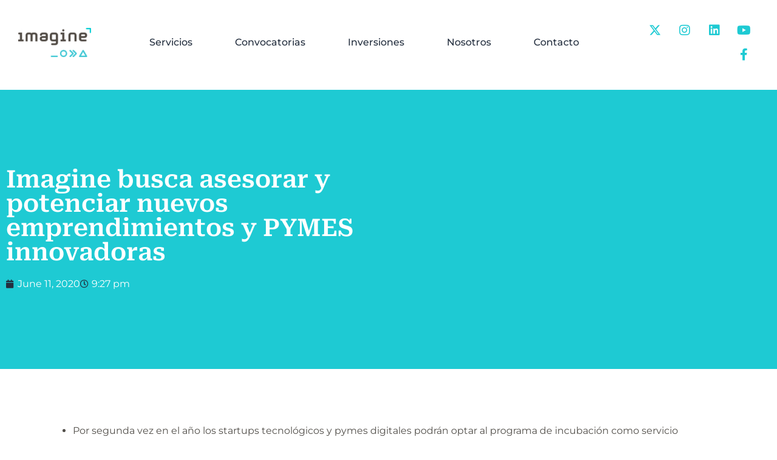

--- FILE ---
content_type: text/html; charset=UTF-8
request_url: https://grupo-imagine.com/2020/06/11/imagine-busca-asesorar-y-potenciar-nuevos-emprendimientos-y-pymes-innovadoras/
body_size: 22159
content:
<!doctype html>
<html lang="en-US">
<head><meta charset="UTF-8"><script>if(navigator.userAgent.match(/MSIE|Internet Explorer/i)||navigator.userAgent.match(/Trident\/7\..*?rv:11/i)){var href=document.location.href;if(!href.match(/[?&]nowprocket/)){if(href.indexOf("?")==-1){if(href.indexOf("#")==-1){document.location.href=href+"?nowprocket=1"}else{document.location.href=href.replace("#","?nowprocket=1#")}}else{if(href.indexOf("#")==-1){document.location.href=href+"&nowprocket=1"}else{document.location.href=href.replace("#","&nowprocket=1#")}}}}</script><script>(()=>{class RocketLazyLoadScripts{constructor(){this.v="2.0.2",this.userEvents=["keydown","keyup","mousedown","mouseup","mousemove","mouseover","mouseenter","mouseout","mouseleave","touchmove","touchstart","touchend","touchcancel","wheel","click","dblclick","input","visibilitychange"],this.attributeEvents=["onblur","onclick","oncontextmenu","ondblclick","onfocus","onmousedown","onmouseenter","onmouseleave","onmousemove","onmouseout","onmouseover","onmouseup","onmousewheel","onscroll","onsubmit"]}async t(){this.i(),this.o(),/iP(ad|hone)/.test(navigator.userAgent)&&this.h(),this.u(),this.l(this),this.m(),this.k(this),this.p(this),this._(),await Promise.all([this.R(),this.L()]),this.lastBreath=Date.now(),this.S(this),this.P(),this.D(),this.O(),this.M(),await this.C(this.delayedScripts.normal),await this.C(this.delayedScripts.defer),await this.C(this.delayedScripts.async),this.T("domReady"),await this.F(),await this.j(),await this.I(),this.T("windowLoad"),await this.A(),window.dispatchEvent(new Event("rocket-allScriptsLoaded")),this.everythingLoaded=!0,this.lastTouchEnd&&await new Promise((t=>setTimeout(t,500-Date.now()+this.lastTouchEnd))),this.H(),this.T("all"),this.U(),this.W()}i(){this.CSPIssue=sessionStorage.getItem("rocketCSPIssue"),document.addEventListener("securitypolicyviolation",(t=>{this.CSPIssue||"script-src-elem"!==t.violatedDirective||"data"!==t.blockedURI||(this.CSPIssue=!0,sessionStorage.setItem("rocketCSPIssue",!0))}),{isRocket:!0})}o(){window.addEventListener("pageshow",(t=>{this.persisted=t.persisted,this.realWindowLoadedFired=!0}),{isRocket:!0}),window.addEventListener("pagehide",(()=>{this.onFirstUserAction=null}),{isRocket:!0})}h(){let t;function e(e){t=e}window.addEventListener("touchstart",e,{isRocket:!0}),window.addEventListener("touchend",(function i(o){Math.abs(o.changedTouches[0].pageX-t.changedTouches[0].pageX)<10&&Math.abs(o.changedTouches[0].pageY-t.changedTouches[0].pageY)<10&&o.timeStamp-t.timeStamp<200&&(o.target.dispatchEvent(new PointerEvent("click",{target:o.target,bubbles:!0,cancelable:!0})),event.preventDefault(),window.removeEventListener("touchstart",e,{isRocket:!0}),window.removeEventListener("touchend",i,{isRocket:!0}))}),{isRocket:!0})}q(t){this.userActionTriggered||("mousemove"!==t.type||this.firstMousemoveIgnored?"keyup"===t.type||"mouseover"===t.type||"mouseout"===t.type||(this.userActionTriggered=!0,this.onFirstUserAction&&this.onFirstUserAction()):this.firstMousemoveIgnored=!0),"click"===t.type&&t.preventDefault(),this.savedUserEvents.length>0&&(t.stopPropagation(),t.stopImmediatePropagation()),"touchstart"===this.lastEvent&&"touchend"===t.type&&(this.lastTouchEnd=Date.now()),"click"===t.type&&(this.lastTouchEnd=0),this.lastEvent=t.type,this.savedUserEvents.push(t)}u(){this.savedUserEvents=[],this.userEventHandler=this.q.bind(this),this.userEvents.forEach((t=>window.addEventListener(t,this.userEventHandler,{passive:!1,isRocket:!0})))}U(){this.userEvents.forEach((t=>window.removeEventListener(t,this.userEventHandler,{passive:!1,isRocket:!0}))),this.savedUserEvents.forEach((t=>{t.target.dispatchEvent(new window[t.constructor.name](t.type,t))}))}m(){this.eventsMutationObserver=new MutationObserver((t=>{const e="return false";for(const i of t){if("attributes"===i.type){const t=i.target.getAttribute(i.attributeName);t&&t!==e&&(i.target.setAttribute("data-rocket-"+i.attributeName,t),i.target.setAttribute(i.attributeName,e))}"childList"===i.type&&i.addedNodes.forEach((t=>{if(t.nodeType===Node.ELEMENT_NODE)for(const i of t.attributes)this.attributeEvents.includes(i.name)&&i.value&&""!==i.value&&(t.setAttribute("data-rocket-"+i.name,i.value),t.setAttribute(i.name,e))}))}})),this.eventsMutationObserver.observe(document,{subtree:!0,childList:!0,attributeFilter:this.attributeEvents})}H(){this.eventsMutationObserver.disconnect(),this.attributeEvents.forEach((t=>{document.querySelectorAll("[data-rocket-"+t+"]").forEach((e=>{e.setAttribute(t,e.getAttribute("data-rocket-"+t)),e.removeAttribute("data-rocket-"+t)}))}))}k(t){Object.defineProperty(HTMLElement.prototype,"onclick",{get(){return this.rocketonclick},set(e){this.rocketonclick=e,this.setAttribute(t.everythingLoaded?"onclick":"data-rocket-onclick","this.rocketonclick(event)")}})}S(t){function e(e,i){let o=e[i];e[i]=null,Object.defineProperty(e,i,{get:()=>o,set(s){t.everythingLoaded?o=s:e["rocket"+i]=o=s}})}e(document,"onreadystatechange"),e(window,"onload"),e(window,"onpageshow");try{Object.defineProperty(document,"readyState",{get:()=>t.rocketReadyState,set(e){t.rocketReadyState=e},configurable:!0}),document.readyState="loading"}catch(t){console.log("WPRocket DJE readyState conflict, bypassing")}}l(t){this.originalAddEventListener=EventTarget.prototype.addEventListener,this.originalRemoveEventListener=EventTarget.prototype.removeEventListener,this.savedEventListeners=[],EventTarget.prototype.addEventListener=function(e,i,o){o&&o.isRocket||!t.B(e,this)&&!t.userEvents.includes(e)||t.B(e,this)&&!t.userActionTriggered||e.startsWith("rocket-")?t.originalAddEventListener.call(this,e,i,o):t.savedEventListeners.push({target:this,remove:!1,type:e,func:i,options:o})},EventTarget.prototype.removeEventListener=function(e,i,o){o&&o.isRocket||!t.B(e,this)&&!t.userEvents.includes(e)||t.B(e,this)&&!t.userActionTriggered||e.startsWith("rocket-")?t.originalRemoveEventListener.call(this,e,i,o):t.savedEventListeners.push({target:this,remove:!0,type:e,func:i,options:o})}}T(t){"all"===t&&(EventTarget.prototype.addEventListener=this.originalAddEventListener,EventTarget.prototype.removeEventListener=this.originalRemoveEventListener),this.savedEventListeners=this.savedEventListeners.filter((e=>{let i=e.type,o=e.target||window;return"domReady"===t&&"DOMContentLoaded"!==i&&"readystatechange"!==i||("windowLoad"===t&&"load"!==i&&"readystatechange"!==i&&"pageshow"!==i||(this.B(i,o)&&(i="rocket-"+i),e.remove?o.removeEventListener(i,e.func,e.options):o.addEventListener(i,e.func,e.options),!1))}))}p(t){let e;function i(e){return t.everythingLoaded?e:e.split(" ").map((t=>"load"===t||t.startsWith("load.")?"rocket-jquery-load":t)).join(" ")}function o(o){function s(e){const s=o.fn[e];o.fn[e]=o.fn.init.prototype[e]=function(){return this[0]===window&&t.userActionTriggered&&("string"==typeof arguments[0]||arguments[0]instanceof String?arguments[0]=i(arguments[0]):"object"==typeof arguments[0]&&Object.keys(arguments[0]).forEach((t=>{const e=arguments[0][t];delete arguments[0][t],arguments[0][i(t)]=e}))),s.apply(this,arguments),this}}if(o&&o.fn&&!t.allJQueries.includes(o)){const e={DOMContentLoaded:[],"rocket-DOMContentLoaded":[]};for(const t in e)document.addEventListener(t,(()=>{e[t].forEach((t=>t()))}),{isRocket:!0});o.fn.ready=o.fn.init.prototype.ready=function(i){function s(){parseInt(o.fn.jquery)>2?setTimeout((()=>i.bind(document)(o))):i.bind(document)(o)}return t.realDomReadyFired?!t.userActionTriggered||t.fauxDomReadyFired?s():e["rocket-DOMContentLoaded"].push(s):e.DOMContentLoaded.push(s),o([])},s("on"),s("one"),s("off"),t.allJQueries.push(o)}e=o}t.allJQueries=[],o(window.jQuery),Object.defineProperty(window,"jQuery",{get:()=>e,set(t){o(t)}})}P(){const t=new Map;document.write=document.writeln=function(e){const i=document.currentScript,o=document.createRange(),s=i.parentElement;let n=t.get(i);void 0===n&&(n=i.nextSibling,t.set(i,n));const a=document.createDocumentFragment();o.setStart(a,0),a.appendChild(o.createContextualFragment(e)),s.insertBefore(a,n)}}async R(){return new Promise((t=>{this.userActionTriggered?t():this.onFirstUserAction=t}))}async L(){return new Promise((t=>{document.addEventListener("DOMContentLoaded",(()=>{this.realDomReadyFired=!0,t()}),{isRocket:!0})}))}async I(){return this.realWindowLoadedFired?Promise.resolve():new Promise((t=>{window.addEventListener("load",t,{isRocket:!0})}))}M(){this.pendingScripts=[];this.scriptsMutationObserver=new MutationObserver((t=>{for(const e of t)e.addedNodes.forEach((t=>{"SCRIPT"!==t.tagName||t.noModule||t.isWPRocket||this.pendingScripts.push({script:t,promise:new Promise((e=>{const i=()=>{const i=this.pendingScripts.findIndex((e=>e.script===t));i>=0&&this.pendingScripts.splice(i,1),e()};t.addEventListener("load",i,{isRocket:!0}),t.addEventListener("error",i,{isRocket:!0}),setTimeout(i,1e3)}))})}))})),this.scriptsMutationObserver.observe(document,{childList:!0,subtree:!0})}async j(){await this.J(),this.pendingScripts.length?(await this.pendingScripts[0].promise,await this.j()):this.scriptsMutationObserver.disconnect()}D(){this.delayedScripts={normal:[],async:[],defer:[]},document.querySelectorAll("script[type$=rocketlazyloadscript]").forEach((t=>{t.hasAttribute("data-rocket-src")?t.hasAttribute("async")&&!1!==t.async?this.delayedScripts.async.push(t):t.hasAttribute("defer")&&!1!==t.defer||"module"===t.getAttribute("data-rocket-type")?this.delayedScripts.defer.push(t):this.delayedScripts.normal.push(t):this.delayedScripts.normal.push(t)}))}async _(){await this.L();let t=[];document.querySelectorAll("script[type$=rocketlazyloadscript][data-rocket-src]").forEach((e=>{let i=e.getAttribute("data-rocket-src");if(i&&!i.startsWith("data:")){i.startsWith("//")&&(i=location.protocol+i);try{const o=new URL(i).origin;o!==location.origin&&t.push({src:o,crossOrigin:e.crossOrigin||"module"===e.getAttribute("data-rocket-type")})}catch(t){}}})),t=[...new Map(t.map((t=>[JSON.stringify(t),t]))).values()],this.N(t,"preconnect")}async $(t){if(await this.G(),!0!==t.noModule||!("noModule"in HTMLScriptElement.prototype))return new Promise((e=>{let i;function o(){(i||t).setAttribute("data-rocket-status","executed"),e()}try{if(navigator.userAgent.includes("Firefox/")||""===navigator.vendor||this.CSPIssue)i=document.createElement("script"),[...t.attributes].forEach((t=>{let e=t.nodeName;"type"!==e&&("data-rocket-type"===e&&(e="type"),"data-rocket-src"===e&&(e="src"),i.setAttribute(e,t.nodeValue))})),t.text&&(i.text=t.text),t.nonce&&(i.nonce=t.nonce),i.hasAttribute("src")?(i.addEventListener("load",o,{isRocket:!0}),i.addEventListener("error",(()=>{i.setAttribute("data-rocket-status","failed-network"),e()}),{isRocket:!0}),setTimeout((()=>{i.isConnected||e()}),1)):(i.text=t.text,o()),i.isWPRocket=!0,t.parentNode.replaceChild(i,t);else{const i=t.getAttribute("data-rocket-type"),s=t.getAttribute("data-rocket-src");i?(t.type=i,t.removeAttribute("data-rocket-type")):t.removeAttribute("type"),t.addEventListener("load",o,{isRocket:!0}),t.addEventListener("error",(i=>{this.CSPIssue&&i.target.src.startsWith("data:")?(console.log("WPRocket: CSP fallback activated"),t.removeAttribute("src"),this.$(t).then(e)):(t.setAttribute("data-rocket-status","failed-network"),e())}),{isRocket:!0}),s?(t.fetchPriority="high",t.removeAttribute("data-rocket-src"),t.src=s):t.src="data:text/javascript;base64,"+window.btoa(unescape(encodeURIComponent(t.text)))}}catch(i){t.setAttribute("data-rocket-status","failed-transform"),e()}}));t.setAttribute("data-rocket-status","skipped")}async C(t){const e=t.shift();return e?(e.isConnected&&await this.$(e),this.C(t)):Promise.resolve()}O(){this.N([...this.delayedScripts.normal,...this.delayedScripts.defer,...this.delayedScripts.async],"preload")}N(t,e){this.trash=this.trash||[];let i=!0;var o=document.createDocumentFragment();t.forEach((t=>{const s=t.getAttribute&&t.getAttribute("data-rocket-src")||t.src;if(s&&!s.startsWith("data:")){const n=document.createElement("link");n.href=s,n.rel=e,"preconnect"!==e&&(n.as="script",n.fetchPriority=i?"high":"low"),t.getAttribute&&"module"===t.getAttribute("data-rocket-type")&&(n.crossOrigin=!0),t.crossOrigin&&(n.crossOrigin=t.crossOrigin),t.integrity&&(n.integrity=t.integrity),t.nonce&&(n.nonce=t.nonce),o.appendChild(n),this.trash.push(n),i=!1}})),document.head.appendChild(o)}W(){this.trash.forEach((t=>t.remove()))}async F(){try{document.readyState="interactive"}catch(t){}this.fauxDomReadyFired=!0;try{await this.G(),document.dispatchEvent(new Event("rocket-readystatechange")),await this.G(),document.rocketonreadystatechange&&document.rocketonreadystatechange(),await this.G(),document.dispatchEvent(new Event("rocket-DOMContentLoaded")),await this.G(),window.dispatchEvent(new Event("rocket-DOMContentLoaded"))}catch(t){console.error(t)}}async A(){try{document.readyState="complete"}catch(t){}try{await this.G(),document.dispatchEvent(new Event("rocket-readystatechange")),await this.G(),document.rocketonreadystatechange&&document.rocketonreadystatechange(),await this.G(),window.dispatchEvent(new Event("rocket-load")),await this.G(),window.rocketonload&&window.rocketonload(),await this.G(),this.allJQueries.forEach((t=>t(window).trigger("rocket-jquery-load"))),await this.G();const t=new Event("rocket-pageshow");t.persisted=this.persisted,window.dispatchEvent(t),await this.G(),window.rocketonpageshow&&window.rocketonpageshow({persisted:this.persisted})}catch(t){console.error(t)}}async G(){Date.now()-this.lastBreath>45&&(await this.J(),this.lastBreath=Date.now())}async J(){return document.hidden?new Promise((t=>setTimeout(t))):new Promise((t=>requestAnimationFrame(t)))}B(t,e){return e===document&&"readystatechange"===t||(e===document&&"DOMContentLoaded"===t||(e===window&&"DOMContentLoaded"===t||(e===window&&"load"===t||e===window&&"pageshow"===t)))}static run(){(new RocketLazyLoadScripts).t()}}RocketLazyLoadScripts.run()})();</script>
	
	<meta name="viewport" content="width=device-width, initial-scale=1">
	<link rel="profile" href="https://gmpg.org/xfn/11">
	<title>Imagine busca asesorar y potenciar nuevos emprendimientos y PYMES innovadoras &#8211; Grupo Imagine</title>
<meta name='robots' content='max-image-preview:large' />

<!-- Google Tag Manager by PYS -->
<script type="rocketlazyloadscript" data-cfasync="false" data-pagespeed-no-defer>
	var pys_datalayer_name = "dataLayer";
	window.dataLayer = window.dataLayer || [];</script> 
<!-- End Google Tag Manager by PYS --><script type="rocketlazyloadscript" data-rocket-type='application/javascript'  id='pys-version-script'>console.log('PixelYourSite Free version 11.0.1.2');</script>

<link rel="alternate" type="application/rss+xml" title="Grupo Imagine &raquo; Feed" href="https://grupo-imagine.com/feed/" />
<link rel="alternate" type="application/rss+xml" title="Grupo Imagine &raquo; Comments Feed" href="https://grupo-imagine.com/comments/feed/" />
<link rel="alternate" title="oEmbed (JSON)" type="application/json+oembed" href="https://grupo-imagine.com/wp-json/oembed/1.0/embed?url=https%3A%2F%2Fgrupo-imagine.com%2F2020%2F06%2F11%2Fimagine-busca-asesorar-y-potenciar-nuevos-emprendimientos-y-pymes-innovadoras%2F" />
<link rel="alternate" title="oEmbed (XML)" type="text/xml+oembed" href="https://grupo-imagine.com/wp-json/oembed/1.0/embed?url=https%3A%2F%2Fgrupo-imagine.com%2F2020%2F06%2F11%2Fimagine-busca-asesorar-y-potenciar-nuevos-emprendimientos-y-pymes-innovadoras%2F&#038;format=xml" />
<style id='wp-img-auto-sizes-contain-inline-css'>
img:is([sizes=auto i],[sizes^="auto," i]){contain-intrinsic-size:3000px 1500px}
/*# sourceURL=wp-img-auto-sizes-contain-inline-css */
</style>
<style id='cf-frontend-style-inline-css'>
@font-face {
	font-family: 'Neulis';
	font-style: normal;
	font-weight: 300;
	src: url('https://grupo-imagine.com/wp-content/uploads/2025/06/fonnts.com-Neulis_Sans_Light.otf') format('OpenType');
}
@font-face {
	font-family: 'Neulis';
	font-style: normal;
	font-weight: 700;
	src: url('https://grupo-imagine.com/wp-content/uploads/2025/06/fonnts.com-Neulis_Sans_Bold.otf') format('OpenType');
}
@font-face {
	font-family: 'Neulis';
	font-style: normal;
	font-weight: 300;
	src: url('https://grupo-imagine.com/wp-content/uploads/2025/06/fonnts.com-Neulis_Sans_Light.otf') format('OpenType');
}
@font-face {
	font-family: 'Neulis';
	font-style: normal;
	font-weight: 700;
	src: url('https://grupo-imagine.com/wp-content/uploads/2025/06/fonnts.com-Neulis_Sans_Bold.otf') format('OpenType');
}
@font-face {
	font-family: 'Neulis';
	font-style: normal;
	font-weight: 300;
	src: url('https://grupo-imagine.com/wp-content/uploads/2025/06/fonnts.com-Neulis_Sans_Light.otf') format('OpenType');
}
@font-face {
	font-family: 'Neulis';
	font-style: normal;
	font-weight: 700;
	src: url('https://grupo-imagine.com/wp-content/uploads/2025/06/fonnts.com-Neulis_Sans_Bold.otf') format('OpenType');
}
/*# sourceURL=cf-frontend-style-inline-css */
</style>
<style id='wp-emoji-styles-inline-css'>

	img.wp-smiley, img.emoji {
		display: inline !important;
		border: none !important;
		box-shadow: none !important;
		height: 1em !important;
		width: 1em !important;
		margin: 0 0.07em !important;
		vertical-align: -0.1em !important;
		background: none !important;
		padding: 0 !important;
	}
/*# sourceURL=wp-emoji-styles-inline-css */
</style>
<link rel='stylesheet' id='wp-block-library-css' href='https://grupo-imagine.com/wp-includes/css/dist/block-library/style.min.css?ver=6.9' media='all' />
<style id='global-styles-inline-css'>
:root{--wp--preset--aspect-ratio--square: 1;--wp--preset--aspect-ratio--4-3: 4/3;--wp--preset--aspect-ratio--3-4: 3/4;--wp--preset--aspect-ratio--3-2: 3/2;--wp--preset--aspect-ratio--2-3: 2/3;--wp--preset--aspect-ratio--16-9: 16/9;--wp--preset--aspect-ratio--9-16: 9/16;--wp--preset--color--black: #000000;--wp--preset--color--cyan-bluish-gray: #abb8c3;--wp--preset--color--white: #ffffff;--wp--preset--color--pale-pink: #f78da7;--wp--preset--color--vivid-red: #cf2e2e;--wp--preset--color--luminous-vivid-orange: #ff6900;--wp--preset--color--luminous-vivid-amber: #fcb900;--wp--preset--color--light-green-cyan: #7bdcb5;--wp--preset--color--vivid-green-cyan: #00d084;--wp--preset--color--pale-cyan-blue: #8ed1fc;--wp--preset--color--vivid-cyan-blue: #0693e3;--wp--preset--color--vivid-purple: #9b51e0;--wp--preset--gradient--vivid-cyan-blue-to-vivid-purple: linear-gradient(135deg,rgb(6,147,227) 0%,rgb(155,81,224) 100%);--wp--preset--gradient--light-green-cyan-to-vivid-green-cyan: linear-gradient(135deg,rgb(122,220,180) 0%,rgb(0,208,130) 100%);--wp--preset--gradient--luminous-vivid-amber-to-luminous-vivid-orange: linear-gradient(135deg,rgb(252,185,0) 0%,rgb(255,105,0) 100%);--wp--preset--gradient--luminous-vivid-orange-to-vivid-red: linear-gradient(135deg,rgb(255,105,0) 0%,rgb(207,46,46) 100%);--wp--preset--gradient--very-light-gray-to-cyan-bluish-gray: linear-gradient(135deg,rgb(238,238,238) 0%,rgb(169,184,195) 100%);--wp--preset--gradient--cool-to-warm-spectrum: linear-gradient(135deg,rgb(74,234,220) 0%,rgb(151,120,209) 20%,rgb(207,42,186) 40%,rgb(238,44,130) 60%,rgb(251,105,98) 80%,rgb(254,248,76) 100%);--wp--preset--gradient--blush-light-purple: linear-gradient(135deg,rgb(255,206,236) 0%,rgb(152,150,240) 100%);--wp--preset--gradient--blush-bordeaux: linear-gradient(135deg,rgb(254,205,165) 0%,rgb(254,45,45) 50%,rgb(107,0,62) 100%);--wp--preset--gradient--luminous-dusk: linear-gradient(135deg,rgb(255,203,112) 0%,rgb(199,81,192) 50%,rgb(65,88,208) 100%);--wp--preset--gradient--pale-ocean: linear-gradient(135deg,rgb(255,245,203) 0%,rgb(182,227,212) 50%,rgb(51,167,181) 100%);--wp--preset--gradient--electric-grass: linear-gradient(135deg,rgb(202,248,128) 0%,rgb(113,206,126) 100%);--wp--preset--gradient--midnight: linear-gradient(135deg,rgb(2,3,129) 0%,rgb(40,116,252) 100%);--wp--preset--font-size--small: 13px;--wp--preset--font-size--medium: 20px;--wp--preset--font-size--large: 36px;--wp--preset--font-size--x-large: 42px;--wp--preset--spacing--20: 0.44rem;--wp--preset--spacing--30: 0.67rem;--wp--preset--spacing--40: 1rem;--wp--preset--spacing--50: 1.5rem;--wp--preset--spacing--60: 2.25rem;--wp--preset--spacing--70: 3.38rem;--wp--preset--spacing--80: 5.06rem;--wp--preset--shadow--natural: 6px 6px 9px rgba(0, 0, 0, 0.2);--wp--preset--shadow--deep: 12px 12px 50px rgba(0, 0, 0, 0.4);--wp--preset--shadow--sharp: 6px 6px 0px rgba(0, 0, 0, 0.2);--wp--preset--shadow--outlined: 6px 6px 0px -3px rgb(255, 255, 255), 6px 6px rgb(0, 0, 0);--wp--preset--shadow--crisp: 6px 6px 0px rgb(0, 0, 0);}:root { --wp--style--global--content-size: 800px;--wp--style--global--wide-size: 1200px; }:where(body) { margin: 0; }.wp-site-blocks > .alignleft { float: left; margin-right: 2em; }.wp-site-blocks > .alignright { float: right; margin-left: 2em; }.wp-site-blocks > .aligncenter { justify-content: center; margin-left: auto; margin-right: auto; }:where(.wp-site-blocks) > * { margin-block-start: 24px; margin-block-end: 0; }:where(.wp-site-blocks) > :first-child { margin-block-start: 0; }:where(.wp-site-blocks) > :last-child { margin-block-end: 0; }:root { --wp--style--block-gap: 24px; }:root :where(.is-layout-flow) > :first-child{margin-block-start: 0;}:root :where(.is-layout-flow) > :last-child{margin-block-end: 0;}:root :where(.is-layout-flow) > *{margin-block-start: 24px;margin-block-end: 0;}:root :where(.is-layout-constrained) > :first-child{margin-block-start: 0;}:root :where(.is-layout-constrained) > :last-child{margin-block-end: 0;}:root :where(.is-layout-constrained) > *{margin-block-start: 24px;margin-block-end: 0;}:root :where(.is-layout-flex){gap: 24px;}:root :where(.is-layout-grid){gap: 24px;}.is-layout-flow > .alignleft{float: left;margin-inline-start: 0;margin-inline-end: 2em;}.is-layout-flow > .alignright{float: right;margin-inline-start: 2em;margin-inline-end: 0;}.is-layout-flow > .aligncenter{margin-left: auto !important;margin-right: auto !important;}.is-layout-constrained > .alignleft{float: left;margin-inline-start: 0;margin-inline-end: 2em;}.is-layout-constrained > .alignright{float: right;margin-inline-start: 2em;margin-inline-end: 0;}.is-layout-constrained > .aligncenter{margin-left: auto !important;margin-right: auto !important;}.is-layout-constrained > :where(:not(.alignleft):not(.alignright):not(.alignfull)){max-width: var(--wp--style--global--content-size);margin-left: auto !important;margin-right: auto !important;}.is-layout-constrained > .alignwide{max-width: var(--wp--style--global--wide-size);}body .is-layout-flex{display: flex;}.is-layout-flex{flex-wrap: wrap;align-items: center;}.is-layout-flex > :is(*, div){margin: 0;}body .is-layout-grid{display: grid;}.is-layout-grid > :is(*, div){margin: 0;}body{padding-top: 0px;padding-right: 0px;padding-bottom: 0px;padding-left: 0px;}a:where(:not(.wp-element-button)){text-decoration: underline;}:root :where(.wp-element-button, .wp-block-button__link){background-color: #32373c;border-width: 0;color: #fff;font-family: inherit;font-size: inherit;font-style: inherit;font-weight: inherit;letter-spacing: inherit;line-height: inherit;padding-top: calc(0.667em + 2px);padding-right: calc(1.333em + 2px);padding-bottom: calc(0.667em + 2px);padding-left: calc(1.333em + 2px);text-decoration: none;text-transform: inherit;}.has-black-color{color: var(--wp--preset--color--black) !important;}.has-cyan-bluish-gray-color{color: var(--wp--preset--color--cyan-bluish-gray) !important;}.has-white-color{color: var(--wp--preset--color--white) !important;}.has-pale-pink-color{color: var(--wp--preset--color--pale-pink) !important;}.has-vivid-red-color{color: var(--wp--preset--color--vivid-red) !important;}.has-luminous-vivid-orange-color{color: var(--wp--preset--color--luminous-vivid-orange) !important;}.has-luminous-vivid-amber-color{color: var(--wp--preset--color--luminous-vivid-amber) !important;}.has-light-green-cyan-color{color: var(--wp--preset--color--light-green-cyan) !important;}.has-vivid-green-cyan-color{color: var(--wp--preset--color--vivid-green-cyan) !important;}.has-pale-cyan-blue-color{color: var(--wp--preset--color--pale-cyan-blue) !important;}.has-vivid-cyan-blue-color{color: var(--wp--preset--color--vivid-cyan-blue) !important;}.has-vivid-purple-color{color: var(--wp--preset--color--vivid-purple) !important;}.has-black-background-color{background-color: var(--wp--preset--color--black) !important;}.has-cyan-bluish-gray-background-color{background-color: var(--wp--preset--color--cyan-bluish-gray) !important;}.has-white-background-color{background-color: var(--wp--preset--color--white) !important;}.has-pale-pink-background-color{background-color: var(--wp--preset--color--pale-pink) !important;}.has-vivid-red-background-color{background-color: var(--wp--preset--color--vivid-red) !important;}.has-luminous-vivid-orange-background-color{background-color: var(--wp--preset--color--luminous-vivid-orange) !important;}.has-luminous-vivid-amber-background-color{background-color: var(--wp--preset--color--luminous-vivid-amber) !important;}.has-light-green-cyan-background-color{background-color: var(--wp--preset--color--light-green-cyan) !important;}.has-vivid-green-cyan-background-color{background-color: var(--wp--preset--color--vivid-green-cyan) !important;}.has-pale-cyan-blue-background-color{background-color: var(--wp--preset--color--pale-cyan-blue) !important;}.has-vivid-cyan-blue-background-color{background-color: var(--wp--preset--color--vivid-cyan-blue) !important;}.has-vivid-purple-background-color{background-color: var(--wp--preset--color--vivid-purple) !important;}.has-black-border-color{border-color: var(--wp--preset--color--black) !important;}.has-cyan-bluish-gray-border-color{border-color: var(--wp--preset--color--cyan-bluish-gray) !important;}.has-white-border-color{border-color: var(--wp--preset--color--white) !important;}.has-pale-pink-border-color{border-color: var(--wp--preset--color--pale-pink) !important;}.has-vivid-red-border-color{border-color: var(--wp--preset--color--vivid-red) !important;}.has-luminous-vivid-orange-border-color{border-color: var(--wp--preset--color--luminous-vivid-orange) !important;}.has-luminous-vivid-amber-border-color{border-color: var(--wp--preset--color--luminous-vivid-amber) !important;}.has-light-green-cyan-border-color{border-color: var(--wp--preset--color--light-green-cyan) !important;}.has-vivid-green-cyan-border-color{border-color: var(--wp--preset--color--vivid-green-cyan) !important;}.has-pale-cyan-blue-border-color{border-color: var(--wp--preset--color--pale-cyan-blue) !important;}.has-vivid-cyan-blue-border-color{border-color: var(--wp--preset--color--vivid-cyan-blue) !important;}.has-vivid-purple-border-color{border-color: var(--wp--preset--color--vivid-purple) !important;}.has-vivid-cyan-blue-to-vivid-purple-gradient-background{background: var(--wp--preset--gradient--vivid-cyan-blue-to-vivid-purple) !important;}.has-light-green-cyan-to-vivid-green-cyan-gradient-background{background: var(--wp--preset--gradient--light-green-cyan-to-vivid-green-cyan) !important;}.has-luminous-vivid-amber-to-luminous-vivid-orange-gradient-background{background: var(--wp--preset--gradient--luminous-vivid-amber-to-luminous-vivid-orange) !important;}.has-luminous-vivid-orange-to-vivid-red-gradient-background{background: var(--wp--preset--gradient--luminous-vivid-orange-to-vivid-red) !important;}.has-very-light-gray-to-cyan-bluish-gray-gradient-background{background: var(--wp--preset--gradient--very-light-gray-to-cyan-bluish-gray) !important;}.has-cool-to-warm-spectrum-gradient-background{background: var(--wp--preset--gradient--cool-to-warm-spectrum) !important;}.has-blush-light-purple-gradient-background{background: var(--wp--preset--gradient--blush-light-purple) !important;}.has-blush-bordeaux-gradient-background{background: var(--wp--preset--gradient--blush-bordeaux) !important;}.has-luminous-dusk-gradient-background{background: var(--wp--preset--gradient--luminous-dusk) !important;}.has-pale-ocean-gradient-background{background: var(--wp--preset--gradient--pale-ocean) !important;}.has-electric-grass-gradient-background{background: var(--wp--preset--gradient--electric-grass) !important;}.has-midnight-gradient-background{background: var(--wp--preset--gradient--midnight) !important;}.has-small-font-size{font-size: var(--wp--preset--font-size--small) !important;}.has-medium-font-size{font-size: var(--wp--preset--font-size--medium) !important;}.has-large-font-size{font-size: var(--wp--preset--font-size--large) !important;}.has-x-large-font-size{font-size: var(--wp--preset--font-size--x-large) !important;}
/*# sourceURL=global-styles-inline-css */
</style>

<link data-minify="1" rel='stylesheet' id='hello-elementor-css' href='https://grupo-imagine.com/wp-content/cache/min/1/wp-content/themes/hello-elementor/assets/css/reset.css?ver=1766330506' media='all' />
<link data-minify="1" rel='stylesheet' id='hello-elementor-theme-style-css' href='https://grupo-imagine.com/wp-content/cache/min/1/wp-content/themes/hello-elementor/assets/css/theme.css?ver=1766330506' media='all' />
<link data-minify="1" rel='stylesheet' id='hello-elementor-header-footer-css' href='https://grupo-imagine.com/wp-content/cache/min/1/wp-content/themes/hello-elementor/assets/css/header-footer.css?ver=1766330506' media='all' />
<link data-minify="1" rel='stylesheet' id='chld_thm_cfg_child-css' href='https://grupo-imagine.com/wp-content/cache/min/1/wp-content/themes/hello-elementor-child/style.css?ver=1766330506' media='all' />
<link rel='stylesheet' id='elementor-frontend-css' href='https://grupo-imagine.com/wp-content/plugins/elementor/assets/css/frontend.min.css?ver=3.31.0' media='all' />
<link rel='stylesheet' id='elementor-post-6-css' href='https://grupo-imagine.com/wp-content/uploads/elementor/css/post-6.css?ver=1766330505' media='all' />
<link rel='stylesheet' id='widget-image-css' href='https://grupo-imagine.com/wp-content/plugins/elementor/assets/css/widget-image.min.css?ver=3.31.0' media='all' />
<link rel='stylesheet' id='widget-nav-menu-css' href='https://grupo-imagine.com/wp-content/plugins/elementor-pro/assets/css/widget-nav-menu.min.css?ver=3.31.0' media='all' />
<link rel='stylesheet' id='widget-social-icons-css' href='https://grupo-imagine.com/wp-content/plugins/elementor/assets/css/widget-social-icons.min.css?ver=3.31.0' media='all' />
<link rel='stylesheet' id='e-apple-webkit-css' href='https://grupo-imagine.com/wp-content/plugins/elementor/assets/css/conditionals/apple-webkit.min.css?ver=3.31.0' media='all' />
<link rel='stylesheet' id='widget-heading-css' href='https://grupo-imagine.com/wp-content/plugins/elementor/assets/css/widget-heading.min.css?ver=3.31.0' media='all' />
<link rel='stylesheet' id='widget-icon-list-css' href='https://grupo-imagine.com/wp-content/plugins/elementor/assets/css/widget-icon-list.min.css?ver=3.31.0' media='all' />
<link rel='stylesheet' id='widget-icon-box-css' href='https://grupo-imagine.com/wp-content/plugins/elementor/assets/css/widget-icon-box.min.css?ver=3.31.0' media='all' />
<link rel='stylesheet' id='widget-post-info-css' href='https://grupo-imagine.com/wp-content/plugins/elementor-pro/assets/css/widget-post-info.min.css?ver=3.31.0' media='all' />
<link rel='stylesheet' id='elementor-icons-shared-0-css' href='https://grupo-imagine.com/wp-content/plugins/elementor/assets/lib/font-awesome/css/fontawesome.min.css?ver=5.15.3' media='all' />
<link data-minify="1" rel='stylesheet' id='elementor-icons-fa-regular-css' href='https://grupo-imagine.com/wp-content/cache/min/1/wp-content/plugins/elementor/assets/lib/font-awesome/css/regular.min.css?ver=1766330507' media='all' />
<link data-minify="1" rel='stylesheet' id='elementor-icons-fa-solid-css' href='https://grupo-imagine.com/wp-content/cache/min/1/wp-content/plugins/elementor/assets/lib/font-awesome/css/solid.min.css?ver=1766330507' media='all' />
<link data-minify="1" rel='stylesheet' id='elementor-icons-css' href='https://grupo-imagine.com/wp-content/cache/min/1/wp-content/plugins/elementor/assets/lib/eicons/css/elementor-icons.min.css?ver=1766330506' media='all' />
<link rel='stylesheet' id='elementor-post-20416-css' href='https://grupo-imagine.com/wp-content/uploads/elementor/css/post-20416.css?ver=1766330536' media='all' />
<link rel='stylesheet' id='elementor-post-137-css' href='https://grupo-imagine.com/wp-content/uploads/elementor/css/post-137.css?ver=1766330506' media='all' />
<link rel='stylesheet' id='elementor-post-20423-css' href='https://grupo-imagine.com/wp-content/uploads/elementor/css/post-20423.css?ver=1766330536' media='all' />
<link data-minify="1" rel='stylesheet' id='elementor-gf-local-robotoserif-css' href='https://grupo-imagine.com/wp-content/cache/min/1/wp-content/uploads/elementor/google-fonts/css/robotoserif.css?ver=1766330507' media='all' />
<link data-minify="1" rel='stylesheet' id='elementor-gf-local-montserrat-css' href='https://grupo-imagine.com/wp-content/cache/min/1/wp-content/uploads/elementor/google-fonts/css/montserrat.css?ver=1766330507' media='all' />
<link data-minify="1" rel='stylesheet' id='elementor-icons-fa-brands-css' href='https://grupo-imagine.com/wp-content/cache/min/1/wp-content/plugins/elementor/assets/lib/font-awesome/css/brands.min.css?ver=1766330507' media='all' />
<script type="rocketlazyloadscript" data-rocket-src="https://grupo-imagine.com/wp-includes/js/jquery/jquery.min.js?ver=3.7.1" id="jquery-core-js" data-rocket-defer defer></script>
<script type="rocketlazyloadscript" data-rocket-src="https://grupo-imagine.com/wp-includes/js/jquery/jquery-migrate.min.js?ver=3.4.1" id="jquery-migrate-js" data-rocket-defer defer></script>
<script type="rocketlazyloadscript" data-rocket-src="https://grupo-imagine.com/wp-content/plugins/pixelyoursite/dist/scripts/jquery.bind-first-0.2.3.min.js?ver=6.9" id="jquery-bind-first-js" data-rocket-defer defer></script>
<script type="rocketlazyloadscript" data-rocket-src="https://grupo-imagine.com/wp-content/plugins/pixelyoursite/dist/scripts/js.cookie-2.1.3.min.js?ver=2.1.3" id="js-cookie-pys-js" data-rocket-defer defer></script>
<script type="rocketlazyloadscript" data-rocket-src="https://grupo-imagine.com/wp-content/plugins/pixelyoursite/dist/scripts/tld.min.js?ver=2.3.1" id="js-tld-js" data-rocket-defer defer></script>
<script id="pys-js-extra">
var pysOptions = {"staticEvents":{"facebook":{"init_event":[{"delay":0,"type":"static","ajaxFire":false,"name":"PageView","pixelIds":["1464987941167431"],"eventID":"656d7d24-158f-4697-893e-5ae5295be80c","params":{"post_category":"Contenido propio","page_title":"Imagine busca asesorar y potenciar nuevos emprendimientos y PYMES innovadoras","post_type":"post","post_id":6636,"plugin":"PixelYourSite","user_role":"guest","event_url":"grupo-imagine.com/2020/06/11/imagine-busca-asesorar-y-potenciar-nuevos-emprendimientos-y-pymes-innovadoras/"},"e_id":"init_event","ids":[],"hasTimeWindow":false,"timeWindow":0,"woo_order":"","edd_order":""}]}},"dynamicEvents":[],"triggerEvents":[],"triggerEventTypes":[],"facebook":{"pixelIds":["1464987941167431"],"advancedMatching":[],"advancedMatchingEnabled":false,"removeMetadata":true,"wooVariableAsSimple":false,"serverApiEnabled":false,"wooCRSendFromServer":false,"send_external_id":null,"enabled_medical":false,"do_not_track_medical_param":["event_url","post_title","page_title","landing_page","content_name","categories","category_name","tags"],"meta_ldu":false},"gtm":{"trackingIds":["GTM-KD667RFB"],"gtm_dataLayer_name":"dataLayer","gtm_container_domain":"www.googletagmanager.com","gtm_container_identifier":"gtm","gtm_auth":"","gtm_preview":"","gtm_just_data_layer":false,"check_list":"disabled","check_list_contain":[],"wooVariableAsSimple":false},"debug":"","siteUrl":"https://grupo-imagine.com","ajaxUrl":"https://grupo-imagine.com/wp-admin/admin-ajax.php","ajax_event":"35c7b64a8e","enable_remove_download_url_param":"1","cookie_duration":"7","last_visit_duration":"60","enable_success_send_form":"","ajaxForServerEvent":"1","ajaxForServerStaticEvent":"1","send_external_id":"1","external_id_expire":"180","track_cookie_for_subdomains":"1","google_consent_mode":"1","gdpr":{"ajax_enabled":false,"all_disabled_by_api":false,"facebook_disabled_by_api":false,"analytics_disabled_by_api":false,"google_ads_disabled_by_api":false,"pinterest_disabled_by_api":false,"bing_disabled_by_api":false,"externalID_disabled_by_api":false,"facebook_prior_consent_enabled":true,"analytics_prior_consent_enabled":true,"google_ads_prior_consent_enabled":null,"pinterest_prior_consent_enabled":true,"bing_prior_consent_enabled":true,"cookiebot_integration_enabled":false,"cookiebot_facebook_consent_category":"marketing","cookiebot_analytics_consent_category":"statistics","cookiebot_tiktok_consent_category":"marketing","cookiebot_google_ads_consent_category":"marketing","cookiebot_pinterest_consent_category":"marketing","cookiebot_bing_consent_category":"marketing","consent_magic_integration_enabled":false,"real_cookie_banner_integration_enabled":false,"cookie_notice_integration_enabled":false,"cookie_law_info_integration_enabled":false,"analytics_storage":{"enabled":true,"value":"granted","filter":false},"ad_storage":{"enabled":true,"value":"granted","filter":false},"ad_user_data":{"enabled":true,"value":"granted","filter":false},"ad_personalization":{"enabled":true,"value":"granted","filter":false}},"cookie":{"disabled_all_cookie":false,"disabled_start_session_cookie":false,"disabled_advanced_form_data_cookie":false,"disabled_landing_page_cookie":false,"disabled_first_visit_cookie":false,"disabled_trafficsource_cookie":false,"disabled_utmTerms_cookie":false,"disabled_utmId_cookie":false},"tracking_analytics":{"TrafficSource":"direct","TrafficLanding":"undefined","TrafficUtms":[],"TrafficUtmsId":[]},"GATags":{"ga_datalayer_type":"default","ga_datalayer_name":"dataLayerPYS"},"woo":{"enabled":false},"edd":{"enabled":false},"cache_bypass":"1768959499"};
//# sourceURL=pys-js-extra
</script>
<script type="rocketlazyloadscript" data-minify="1" data-rocket-src="https://grupo-imagine.com/wp-content/cache/min/1/wp-content/plugins/pixelyoursite/dist/scripts/public.js?ver=1736948326" id="pys-js" data-rocket-defer defer></script>
<link rel="https://api.w.org/" href="https://grupo-imagine.com/wp-json/" /><link rel="alternate" title="JSON" type="application/json" href="https://grupo-imagine.com/wp-json/wp/v2/posts/6636" /><link rel="EditURI" type="application/rsd+xml" title="RSD" href="https://grupo-imagine.com/xmlrpc.php?rsd" />
<meta name="generator" content="WordPress 6.9" />
<link rel="canonical" href="https://grupo-imagine.com/2020/06/11/imagine-busca-asesorar-y-potenciar-nuevos-emprendimientos-y-pymes-innovadoras/" />
<link rel='shortlink' href='https://grupo-imagine.com/?p=6636' />
		<script type="rocketlazyloadscript" data-rocket-type="text/javascript">
				(function(c,l,a,r,i,t,y){
					c[a]=c[a]||function(){(c[a].q=c[a].q||[]).push(arguments)};t=l.createElement(r);t.async=1;
					t.src="https://www.clarity.ms/tag/"+i+"?ref=wordpress";y=l.getElementsByTagName(r)[0];y.parentNode.insertBefore(t,y);
				})(window, document, "clarity", "script", "slkmjhqne9");
		</script>
		<meta name="generator" content="Elementor 3.31.0; features: additional_custom_breakpoints, e_element_cache; settings: css_print_method-external, google_font-enabled, font_display-swap">
<script type="rocketlazyloadscript" data-minify="1" data-rocket-src="https://grupo-imagine.com/wp-content/cache/min/1/jquery-3.6.0.min.js?ver=1736948326" data-rocket-defer defer></script>

<script type="rocketlazyloadscript">window.addEventListener('DOMContentLoaded', function() {
    var $ = jQuery
    $(document).ready(function(){
        $('[data-showme]').on('click', function(){
            var showme = $(this).attr('data-showme')
            
            $('.all-content').hide()
            $('#' + showme).show()
        })
    })
});</script>
<!-- Google Tag Manager -->
<script type="rocketlazyloadscript">(function(w,d,s,l,i){w[l]=w[l]||[];w[l].push({'gtm.start':
new Date().getTime(),event:'gtm.js'});var f=d.getElementsByTagName(s)[0],
j=d.createElement(s),dl=l!='dataLayer'?'&l='+l:'';j.async=true;j.src=
'https://www.googletagmanager.com/gtm.js?id='+i+dl;f.parentNode.insertBefore(j,f);
})(window,document,'script','dataLayer','GTM-MKJT3XJW');</script>
<!-- End Google Tag Manager -->
			<style>
				.e-con.e-parent:nth-of-type(n+4):not(.e-lazyloaded):not(.e-no-lazyload),
				.e-con.e-parent:nth-of-type(n+4):not(.e-lazyloaded):not(.e-no-lazyload) * {
					background-image: none !important;
				}
				@media screen and (max-height: 1024px) {
					.e-con.e-parent:nth-of-type(n+3):not(.e-lazyloaded):not(.e-no-lazyload),
					.e-con.e-parent:nth-of-type(n+3):not(.e-lazyloaded):not(.e-no-lazyload) * {
						background-image: none !important;
					}
				}
				@media screen and (max-height: 640px) {
					.e-con.e-parent:nth-of-type(n+2):not(.e-lazyloaded):not(.e-no-lazyload),
					.e-con.e-parent:nth-of-type(n+2):not(.e-lazyloaded):not(.e-no-lazyload) * {
						background-image: none !important;
					}
				}
			</style>
			<link rel="icon" href="https://grupo-imagine.com/wp-content/uploads/2024/06/Favicon.png" sizes="32x32" />
<link rel="icon" href="https://grupo-imagine.com/wp-content/uploads/2024/06/Favicon.png" sizes="192x192" />
<link rel="apple-touch-icon" href="https://grupo-imagine.com/wp-content/uploads/2024/06/Favicon.png" />
<meta name="msapplication-TileImage" content="https://grupo-imagine.com/wp-content/uploads/2024/06/Favicon.png" />
<noscript><style id="rocket-lazyload-nojs-css">.rll-youtube-player, [data-lazy-src]{display:none !important;}</style></noscript><meta name="generator" content="WP Rocket 3.18.2" data-wpr-features="wpr_delay_js wpr_defer_js wpr_minify_js wpr_lazyload_images wpr_minify_css wpr_preload_links wpr_desktop" /></head>
<body class="wp-singular post-template-default single single-post postid-6636 single-format-standard wp-custom-logo wp-embed-responsive wp-theme-hello-elementor wp-child-theme-hello-elementor-child hello-elementor-default elementor-default elementor-kit-6 elementor-page-20423">

<!-- Google Tag Manager (noscript) -->
<noscript><iframe src="https://www.googletagmanager.com/ns.html?id=GTM-MKJT3XJW"
height="0" width="0" style="display:none;visibility:hidden"></iframe></noscript>
<!-- End Google Tag Manager (noscript) -->

<a class="skip-link screen-reader-text" href="#content">Skip to content</a>

		<header data-rocket-location-hash="2b5529f58e054fb10df606215e18b0a7" data-elementor-type="header" data-elementor-id="20416" class="elementor elementor-20416 elementor-location-header" data-elementor-post-type="elementor_library">
					<section data-rocket-location-hash="76bda44b6c5a672ed7228862e800dee8" class="elementor-section elementor-top-section elementor-element elementor-element-4eb2c41 elementor-section-height-min-height elementor-section-boxed elementor-section-height-default elementor-section-items-middle" data-id="4eb2c41" data-element_type="section">
						<div data-rocket-location-hash="79a36f82cb27abfa8cb644639f5552a3" class="elementor-container elementor-column-gap-wider">
					<div class="elementor-column elementor-col-33 elementor-top-column elementor-element elementor-element-c9e0474" data-id="c9e0474" data-element_type="column">
			<div class="elementor-widget-wrap elementor-element-populated">
						<div class="elementor-element elementor-element-b43c3ee elementor-widget elementor-widget-image" data-id="b43c3ee" data-element_type="widget" data-widget_type="image.default">
				<div class="elementor-widget-container">
																<a href="https://grupo-imagine.com/">
							<img width="141" height="56" src="data:image/svg+xml,%3Csvg%20xmlns='http://www.w3.org/2000/svg'%20viewBox='0%200%20141%2056'%3E%3C/svg%3E" class="attachment-large size-large wp-image-20417" alt="" data-lazy-src="https://grupo-imagine.com/wp-content/uploads/2024/04/logo_2.png" /><noscript><img width="141" height="56" src="https://grupo-imagine.com/wp-content/uploads/2024/04/logo_2.png" class="attachment-large size-large wp-image-20417" alt="" /></noscript>								</a>
															</div>
				</div>
					</div>
		</div>
				<div class="elementor-column elementor-col-33 elementor-top-column elementor-element elementor-element-3ad3404" data-id="3ad3404" data-element_type="column">
			<div class="elementor-widget-wrap elementor-element-populated">
						<div class="elementor-element elementor-element-611bbcb elementor-nav-menu__align-center elementor-nav-menu--stretch elementor-hidden-tablet elementor-hidden-mobile elementor-nav-menu--dropdown-tablet elementor-nav-menu__text-align-aside elementor-nav-menu--toggle elementor-nav-menu--burger elementor-widget elementor-widget-nav-menu" data-id="611bbcb" data-element_type="widget" data-settings="{&quot;full_width&quot;:&quot;stretch&quot;,&quot;layout&quot;:&quot;horizontal&quot;,&quot;submenu_icon&quot;:{&quot;value&quot;:&quot;&lt;i class=\&quot;fas fa-caret-down\&quot;&gt;&lt;\/i&gt;&quot;,&quot;library&quot;:&quot;fa-solid&quot;},&quot;toggle&quot;:&quot;burger&quot;}" data-widget_type="nav-menu.default">
				<div class="elementor-widget-container">
								<nav aria-label="Menu" class="elementor-nav-menu--main elementor-nav-menu__container elementor-nav-menu--layout-horizontal e--pointer-none">
				<ul id="menu-1-611bbcb" class="elementor-nav-menu"><li class="menu-item menu-item-type-post_type menu-item-object-page menu-item-20988"><a href="https://grupo-imagine.com/servicios/" class="elementor-item">Servicios</a></li>
<li class="menu-item menu-item-type-post_type menu-item-object-page menu-item-26"><a href="https://grupo-imagine.com/programas-y-convocatorias/" class="elementor-item">Convocatorias</a></li>
<li class="menu-item menu-item-type-custom menu-item-object-custom menu-item-has-children menu-item-21368"><a href="#" class="elementor-item elementor-item-anchor">Inversiones</a>
<ul class="sub-menu elementor-nav-menu--dropdown">
	<li class="menu-item menu-item-type-post_type menu-item-object-page menu-item-21369"><a href="https://grupo-imagine.com/fondos/" class="elementor-sub-item">Fondos</a></li>
	<li class="menu-item menu-item-type-post_type menu-item-object-page menu-item-20774"><a href="https://grupo-imagine.com/portafolio/" class="elementor-sub-item">Portafolio</a></li>
</ul>
</li>
<li class="menu-item menu-item-type-custom menu-item-object-custom menu-item-has-children menu-item-21370"><a href="#" class="elementor-item elementor-item-anchor">Nosotros</a>
<ul class="sub-menu elementor-nav-menu--dropdown">
	<li class="menu-item menu-item-type-post_type menu-item-object-page menu-item-29"><a href="https://grupo-imagine.com/nosotros/" class="elementor-sub-item">Equipo</a></li>
	<li class="menu-item menu-item-type-post_type menu-item-object-page menu-item-21371"><a href="https://grupo-imagine.com/comunicaciones/" class="elementor-sub-item">Comunicaciones</a></li>
</ul>
</li>
<li class="menu-item menu-item-type-post_type menu-item-object-page menu-item-27"><a href="https://grupo-imagine.com/contacto/" class="elementor-item">Contacto</a></li>
</ul>			</nav>
					<div class="elementor-menu-toggle" role="button" tabindex="0" aria-label="Menu Toggle" aria-expanded="false">
			<i aria-hidden="true" role="presentation" class="elementor-menu-toggle__icon--open eicon-menu-bar"></i><i aria-hidden="true" role="presentation" class="elementor-menu-toggle__icon--close eicon-close"></i>		</div>
					<nav class="elementor-nav-menu--dropdown elementor-nav-menu__container" aria-hidden="true">
				<ul id="menu-2-611bbcb" class="elementor-nav-menu"><li class="menu-item menu-item-type-post_type menu-item-object-page menu-item-20988"><a href="https://grupo-imagine.com/servicios/" class="elementor-item" tabindex="-1">Servicios</a></li>
<li class="menu-item menu-item-type-post_type menu-item-object-page menu-item-26"><a href="https://grupo-imagine.com/programas-y-convocatorias/" class="elementor-item" tabindex="-1">Convocatorias</a></li>
<li class="menu-item menu-item-type-custom menu-item-object-custom menu-item-has-children menu-item-21368"><a href="#" class="elementor-item elementor-item-anchor" tabindex="-1">Inversiones</a>
<ul class="sub-menu elementor-nav-menu--dropdown">
	<li class="menu-item menu-item-type-post_type menu-item-object-page menu-item-21369"><a href="https://grupo-imagine.com/fondos/" class="elementor-sub-item" tabindex="-1">Fondos</a></li>
	<li class="menu-item menu-item-type-post_type menu-item-object-page menu-item-20774"><a href="https://grupo-imagine.com/portafolio/" class="elementor-sub-item" tabindex="-1">Portafolio</a></li>
</ul>
</li>
<li class="menu-item menu-item-type-custom menu-item-object-custom menu-item-has-children menu-item-21370"><a href="#" class="elementor-item elementor-item-anchor" tabindex="-1">Nosotros</a>
<ul class="sub-menu elementor-nav-menu--dropdown">
	<li class="menu-item menu-item-type-post_type menu-item-object-page menu-item-29"><a href="https://grupo-imagine.com/nosotros/" class="elementor-sub-item" tabindex="-1">Equipo</a></li>
	<li class="menu-item menu-item-type-post_type menu-item-object-page menu-item-21371"><a href="https://grupo-imagine.com/comunicaciones/" class="elementor-sub-item" tabindex="-1">Comunicaciones</a></li>
</ul>
</li>
<li class="menu-item menu-item-type-post_type menu-item-object-page menu-item-27"><a href="https://grupo-imagine.com/contacto/" class="elementor-item" tabindex="-1">Contacto</a></li>
</ul>			</nav>
						</div>
				</div>
				<div class="elementor-element elementor-element-8977d95 elementor-nav-menu__align-center elementor-nav-menu--stretch elementor-hidden-desktop elementor-nav-menu--dropdown-tablet elementor-nav-menu__text-align-aside elementor-nav-menu--toggle elementor-nav-menu--burger elementor-widget elementor-widget-nav-menu" data-id="8977d95" data-element_type="widget" data-settings="{&quot;full_width&quot;:&quot;stretch&quot;,&quot;layout&quot;:&quot;horizontal&quot;,&quot;submenu_icon&quot;:{&quot;value&quot;:&quot;&lt;i class=\&quot;fas fa-caret-down\&quot;&gt;&lt;\/i&gt;&quot;,&quot;library&quot;:&quot;fa-solid&quot;},&quot;toggle&quot;:&quot;burger&quot;}" data-widget_type="nav-menu.default">
				<div class="elementor-widget-container">
								<nav aria-label="Menu" class="elementor-nav-menu--main elementor-nav-menu__container elementor-nav-menu--layout-horizontal e--pointer-none">
				<ul id="menu-1-8977d95" class="elementor-nav-menu"><li class="menu-item menu-item-type-post_type menu-item-object-page menu-item-has-children menu-item-21878"><a href="https://grupo-imagine.com/servicios/" class="elementor-item">Servicios</a>
<ul class="sub-menu elementor-nav-menu--dropdown">
	<li class="menu-item menu-item-type-post_type menu-item-object-page menu-item-21879"><a href="https://grupo-imagine.com/servicios/innovacion-abierta/" class="elementor-sub-item">Innovación Abierta</a></li>
	<li class="menu-item menu-item-type-post_type menu-item-object-page menu-item-21880"><a href="https://grupo-imagine.com/servicios/movilizacion-de-nuevos-negocios-digitales-venture-developer/" class="elementor-sub-item">Movilización de nuevos negocios (Digitales) / Venture Developer</a></li>
	<li class="menu-item menu-item-type-post_type menu-item-object-page menu-item-21881"><a href="https://grupo-imagine.com/servicios/gestion-de-portafolio-de-innovacion/" class="elementor-sub-item">Gestión de Portafolio de Innovación</a></li>
	<li class="menu-item menu-item-type-post_type menu-item-object-page menu-item-21882"><a href="https://grupo-imagine.com/servicios/estrategia-avanzada/" class="elementor-sub-item">Estrategia Avanzada</a></li>
	<li class="menu-item menu-item-type-post_type menu-item-object-page menu-item-21883"><a href="https://grupo-imagine.com/servicios/diseno-de-producto-discovery/" class="elementor-sub-item">Diseño de Producto/Discovery</a></li>
	<li class="menu-item menu-item-type-post_type menu-item-object-page menu-item-21884"><a href="https://grupo-imagine.com/servicios/desarrollo-de-ecosistema/" class="elementor-sub-item">Desarrollo de Ecosistema</a></li>
	<li class="menu-item menu-item-type-post_type menu-item-object-page menu-item-21885"><a href="https://grupo-imagine.com/servicios/desarrollo-de-productos/" class="elementor-sub-item">Desarrollo de productos</a></li>
	<li class="menu-item menu-item-type-post_type menu-item-object-page menu-item-21886"><a href="https://grupo-imagine.com/servicios/desarrollo-de-capacidades/" class="elementor-sub-item">Desarrollo de Capacidades</a></li>
	<li class="menu-item menu-item-type-post_type menu-item-object-page menu-item-21887"><a href="https://grupo-imagine.com/servicios/capacidades-ecosistema/" class="elementor-sub-item">Capacidades Ecosistema</a></li>
	<li class="menu-item menu-item-type-post_type menu-item-object-page menu-item-21888"><a href="https://grupo-imagine.com/servicios/benchmark-y-estudios/" class="elementor-sub-item">Benchmark y Estudios</a></li>
</ul>
</li>
<li class="menu-item menu-item-type-post_type menu-item-object-page menu-item-21889"><a href="https://grupo-imagine.com/programas-y-convocatorias/" class="elementor-item">Convocatorias</a></li>
<li class="menu-item menu-item-type-custom menu-item-object-custom menu-item-has-children menu-item-21890"><a href="#" class="elementor-item elementor-item-anchor">Inversiones</a>
<ul class="sub-menu elementor-nav-menu--dropdown">
	<li class="menu-item menu-item-type-post_type menu-item-object-page menu-item-21891"><a href="https://grupo-imagine.com/fondos/" class="elementor-sub-item">Fondos</a></li>
	<li class="menu-item menu-item-type-post_type menu-item-object-page menu-item-21892"><a href="https://grupo-imagine.com/portafolio/" class="elementor-sub-item">Portafolio</a></li>
</ul>
</li>
<li class="menu-item menu-item-type-custom menu-item-object-custom menu-item-has-children menu-item-21893"><a href="#" class="elementor-item elementor-item-anchor">Nosotros</a>
<ul class="sub-menu elementor-nav-menu--dropdown">
	<li class="menu-item menu-item-type-post_type menu-item-object-page menu-item-21895"><a href="https://grupo-imagine.com/nosotros/" class="elementor-sub-item">Nosotros</a></li>
	<li class="menu-item menu-item-type-post_type menu-item-object-page menu-item-21894"><a href="https://grupo-imagine.com/comunicaciones/" class="elementor-sub-item">Comunicaciones</a></li>
</ul>
</li>
<li class="menu-item menu-item-type-post_type menu-item-object-page menu-item-21896"><a href="https://grupo-imagine.com/contacto/" class="elementor-item">Contacto</a></li>
</ul>			</nav>
					<div class="elementor-menu-toggle" role="button" tabindex="0" aria-label="Menu Toggle" aria-expanded="false">
			<i aria-hidden="true" role="presentation" class="elementor-menu-toggle__icon--open eicon-menu-bar"></i><i aria-hidden="true" role="presentation" class="elementor-menu-toggle__icon--close eicon-close"></i>		</div>
					<nav class="elementor-nav-menu--dropdown elementor-nav-menu__container" aria-hidden="true">
				<ul id="menu-2-8977d95" class="elementor-nav-menu"><li class="menu-item menu-item-type-post_type menu-item-object-page menu-item-has-children menu-item-21878"><a href="https://grupo-imagine.com/servicios/" class="elementor-item" tabindex="-1">Servicios</a>
<ul class="sub-menu elementor-nav-menu--dropdown">
	<li class="menu-item menu-item-type-post_type menu-item-object-page menu-item-21879"><a href="https://grupo-imagine.com/servicios/innovacion-abierta/" class="elementor-sub-item" tabindex="-1">Innovación Abierta</a></li>
	<li class="menu-item menu-item-type-post_type menu-item-object-page menu-item-21880"><a href="https://grupo-imagine.com/servicios/movilizacion-de-nuevos-negocios-digitales-venture-developer/" class="elementor-sub-item" tabindex="-1">Movilización de nuevos negocios (Digitales) / Venture Developer</a></li>
	<li class="menu-item menu-item-type-post_type menu-item-object-page menu-item-21881"><a href="https://grupo-imagine.com/servicios/gestion-de-portafolio-de-innovacion/" class="elementor-sub-item" tabindex="-1">Gestión de Portafolio de Innovación</a></li>
	<li class="menu-item menu-item-type-post_type menu-item-object-page menu-item-21882"><a href="https://grupo-imagine.com/servicios/estrategia-avanzada/" class="elementor-sub-item" tabindex="-1">Estrategia Avanzada</a></li>
	<li class="menu-item menu-item-type-post_type menu-item-object-page menu-item-21883"><a href="https://grupo-imagine.com/servicios/diseno-de-producto-discovery/" class="elementor-sub-item" tabindex="-1">Diseño de Producto/Discovery</a></li>
	<li class="menu-item menu-item-type-post_type menu-item-object-page menu-item-21884"><a href="https://grupo-imagine.com/servicios/desarrollo-de-ecosistema/" class="elementor-sub-item" tabindex="-1">Desarrollo de Ecosistema</a></li>
	<li class="menu-item menu-item-type-post_type menu-item-object-page menu-item-21885"><a href="https://grupo-imagine.com/servicios/desarrollo-de-productos/" class="elementor-sub-item" tabindex="-1">Desarrollo de productos</a></li>
	<li class="menu-item menu-item-type-post_type menu-item-object-page menu-item-21886"><a href="https://grupo-imagine.com/servicios/desarrollo-de-capacidades/" class="elementor-sub-item" tabindex="-1">Desarrollo de Capacidades</a></li>
	<li class="menu-item menu-item-type-post_type menu-item-object-page menu-item-21887"><a href="https://grupo-imagine.com/servicios/capacidades-ecosistema/" class="elementor-sub-item" tabindex="-1">Capacidades Ecosistema</a></li>
	<li class="menu-item menu-item-type-post_type menu-item-object-page menu-item-21888"><a href="https://grupo-imagine.com/servicios/benchmark-y-estudios/" class="elementor-sub-item" tabindex="-1">Benchmark y Estudios</a></li>
</ul>
</li>
<li class="menu-item menu-item-type-post_type menu-item-object-page menu-item-21889"><a href="https://grupo-imagine.com/programas-y-convocatorias/" class="elementor-item" tabindex="-1">Convocatorias</a></li>
<li class="menu-item menu-item-type-custom menu-item-object-custom menu-item-has-children menu-item-21890"><a href="#" class="elementor-item elementor-item-anchor" tabindex="-1">Inversiones</a>
<ul class="sub-menu elementor-nav-menu--dropdown">
	<li class="menu-item menu-item-type-post_type menu-item-object-page menu-item-21891"><a href="https://grupo-imagine.com/fondos/" class="elementor-sub-item" tabindex="-1">Fondos</a></li>
	<li class="menu-item menu-item-type-post_type menu-item-object-page menu-item-21892"><a href="https://grupo-imagine.com/portafolio/" class="elementor-sub-item" tabindex="-1">Portafolio</a></li>
</ul>
</li>
<li class="menu-item menu-item-type-custom menu-item-object-custom menu-item-has-children menu-item-21893"><a href="#" class="elementor-item elementor-item-anchor" tabindex="-1">Nosotros</a>
<ul class="sub-menu elementor-nav-menu--dropdown">
	<li class="menu-item menu-item-type-post_type menu-item-object-page menu-item-21895"><a href="https://grupo-imagine.com/nosotros/" class="elementor-sub-item" tabindex="-1">Nosotros</a></li>
	<li class="menu-item menu-item-type-post_type menu-item-object-page menu-item-21894"><a href="https://grupo-imagine.com/comunicaciones/" class="elementor-sub-item" tabindex="-1">Comunicaciones</a></li>
</ul>
</li>
<li class="menu-item menu-item-type-post_type menu-item-object-page menu-item-21896"><a href="https://grupo-imagine.com/contacto/" class="elementor-item" tabindex="-1">Contacto</a></li>
</ul>			</nav>
						</div>
				</div>
					</div>
		</div>
				<div class="elementor-column elementor-col-33 elementor-top-column elementor-element elementor-element-418e65c elementor-hidden-mobile" data-id="418e65c" data-element_type="column">
			<div class="elementor-widget-wrap elementor-element-populated">
						<div class="elementor-element elementor-element-801a767 elementor-shape-circle e-grid-align-right elementor-grid-0 elementor-widget elementor-widget-social-icons" data-id="801a767" data-element_type="widget" data-widget_type="social-icons.default">
				<div class="elementor-widget-container">
							<div class="elementor-social-icons-wrapper elementor-grid" role="list">
							<span class="elementor-grid-item" role="listitem">
					<a class="elementor-icon elementor-social-icon elementor-social-icon-x-twitter elementor-repeater-item-5842fe0" href="https://twitter.com/grupoimagine_?lang=es" target="_blank">
						<span class="elementor-screen-only">X-twitter</span>
						<i class="fab fa-x-twitter"></i>					</a>
				</span>
							<span class="elementor-grid-item" role="listitem">
					<a class="elementor-icon elementor-social-icon elementor-social-icon-instagram elementor-repeater-item-8ac741c" href="https://www.instagram.com/grupoimagine_/" target="_blank">
						<span class="elementor-screen-only">Instagram</span>
						<i class="fab fa-instagram"></i>					</a>
				</span>
							<span class="elementor-grid-item" role="listitem">
					<a class="elementor-icon elementor-social-icon elementor-social-icon-linkedin elementor-repeater-item-ccc750f" href="https://www.linkedin.com/company/imagine-business-lab/" target="_blank">
						<span class="elementor-screen-only">Linkedin</span>
						<i class="fab fa-linkedin"></i>					</a>
				</span>
							<span class="elementor-grid-item" role="listitem">
					<a class="elementor-icon elementor-social-icon elementor-social-icon-youtube elementor-repeater-item-c9af5fa" href="https://www.youtube.com/channel/UCxWgBme6IehaL_Yp4wvkUAg" target="_blank">
						<span class="elementor-screen-only">Youtube</span>
						<i class="fab fa-youtube"></i>					</a>
				</span>
							<span class="elementor-grid-item" role="listitem">
					<a class="elementor-icon elementor-social-icon elementor-social-icon-facebook-f elementor-repeater-item-edaa28c" href="https://www.facebook.com/ImaginexChile" target="_blank">
						<span class="elementor-screen-only">Facebook-f</span>
						<i class="fab fa-facebook-f"></i>					</a>
				</span>
					</div>
						</div>
				</div>
					</div>
		</div>
					</div>
		</section>
				</header>
				<div data-rocket-location-hash="3858cfa295ada879590bda9e824d94c3" data-elementor-type="single-post" data-elementor-id="20423" class="elementor elementor-20423 elementor-location-single post-6636 post type-post status-publish format-standard has-post-thumbnail hentry category-contenido-propio" data-elementor-post-type="elementor_library">
					<section class="elementor-section elementor-top-section elementor-element elementor-element-132c339 elementor-section-height-min-height elementor-section-boxed elementor-section-height-default elementor-section-items-middle" data-id="132c339" data-element_type="section" data-settings="{&quot;background_background&quot;:&quot;classic&quot;}">
						<div data-rocket-location-hash="eac155a3892479f449c75ed842fd7612" class="elementor-container elementor-column-gap-default">
					<div class="elementor-column elementor-col-50 elementor-top-column elementor-element elementor-element-e103281" data-id="e103281" data-element_type="column">
			<div class="elementor-widget-wrap elementor-element-populated">
						<div class="elementor-element elementor-element-c41c00b elementor-widget elementor-widget-theme-post-title elementor-page-title elementor-widget-heading" data-id="c41c00b" data-element_type="widget" data-widget_type="theme-post-title.default">
				<div class="elementor-widget-container">
					<h1 class="elementor-heading-title elementor-size-default">Imagine busca asesorar y potenciar nuevos emprendimientos y PYMES innovadoras</h1>				</div>
				</div>
				<div class="elementor-element elementor-element-3ad5aa8 elementor-widget elementor-widget-post-info" data-id="3ad5aa8" data-element_type="widget" data-widget_type="post-info.default">
				<div class="elementor-widget-container">
							<ul class="elementor-inline-items elementor-icon-list-items elementor-post-info">
								<li class="elementor-icon-list-item elementor-repeater-item-476bb3d elementor-inline-item" itemprop="datePublished">
						<a href="https://grupo-imagine.com/2020/06/11/">
											<span class="elementor-icon-list-icon">
								<i aria-hidden="true" class="fas fa-calendar"></i>							</span>
									<span class="elementor-icon-list-text elementor-post-info__item elementor-post-info__item--type-date">
										<time>June 11, 2020</time>					</span>
									</a>
				</li>
				<li class="elementor-icon-list-item elementor-repeater-item-aa4dc98 elementor-inline-item">
										<span class="elementor-icon-list-icon">
								<i aria-hidden="true" class="far fa-clock"></i>							</span>
									<span class="elementor-icon-list-text elementor-post-info__item elementor-post-info__item--type-time">
										<time>9:27 pm</time>					</span>
								</li>
				</ul>
						</div>
				</div>
					</div>
		</div>
				<div class="elementor-column elementor-col-50 elementor-top-column elementor-element elementor-element-5225ee9" data-id="5225ee9" data-element_type="column">
			<div class="elementor-widget-wrap">
							</div>
		</div>
					</div>
		</section>
				<section data-rocket-location-hash="cf9746117ef1da459a474f46521039c1" class="elementor-section elementor-top-section elementor-element elementor-element-11a5fbc elementor-section-boxed elementor-section-height-default elementor-section-height-default" data-id="11a5fbc" data-element_type="section">
						<div data-rocket-location-hash="4388568779806390c4fce1bc129c9913" class="elementor-container elementor-column-gap-default">
					<div class="elementor-column elementor-col-100 elementor-top-column elementor-element elementor-element-e51af5d" data-id="e51af5d" data-element_type="column">
			<div class="elementor-widget-wrap elementor-element-populated">
						<div class="elementor-element elementor-element-e825988 elementor-widget elementor-widget-theme-post-content" data-id="e825988" data-element_type="widget" data-widget_type="theme-post-content.default">
				<div class="elementor-widget-container">
					<ul>
<li>Por segunda vez en el año los startups tecnológicos y pymes digitales podrán optar al programa de incubación como servicio</li>
</ul>
<p><strong> </strong></p>
<ul>
<li>Los interesados podrán postular en <a href="http://www.imaginelab.cl">imaginelab.cl</a> hasta las 23.59 horas del 29 de junio.</li>
</ul>
<p>&nbsp;</p>
<p><strong>Junio 2020.</strong> Por segunda vez en el año, Imagine, la incubadora apoyada por Microsoft en Chile y catalogada por CORFO como la mejor incubadora del país en su benchmark 2019, comenzó una nueva convocatoria para emprendedores o PYMEs que tengan algún componente de tecnología o de innovación, y que busquen asesoría, acompañamiento y conexiones de valor para potenciar o mejorar su propuesta de valor.</p>
<p>“Hoy es clave potenciar la innovación para resolver las múltiples necesidades que nos estamos enfrentando y poder reactivar el país, y en este sentido los startups y pymes que se están digitalizando jugarán un rol clave y queremos apoyarlos en el desarrollo de sus nuevos negocios y propuestas”, comenta Javier Cueto, Gerente General de Imagine.</p>
<p>En esta ocasión Imagine ha desarrollado el programa de incubación como servicio, donde emprendimientos o PYMEs que estén en etapa temprana, inclusive desde prototipo inicial, o digitalizándose tendrán acceso a un proceso de 6 meses, en los cuales se les diagnósticará, definirán brechas claves, participarán de una metodología de validación y desarrollo de negocios creada por Imagine, acceso a su red de mentores y conexiones de valor con el ecosistema nacional e internacional según su estado de avance.</p>
<p>“Este programa busca acercar una metodología de incubación y aceleración a proyectos en etapas más tempranas, el cual les permita robustecer su oferta de valor, validar a bajo costo los supuestos claves, analizar la factibilidad de su negocio y posteriormente poder optar a fuentes de financiamiento públicos o privados que estén disponibles” añade Javier Cueto. Este programa tiene opciones de becas de financiamiento de incluso un 100%, para emprendedores que no hayan sido beneficiarios de instrumentos CORFO anteriormente para el proyecto que estén postulando.</p>
<p><strong>¿Quieres postular?</strong></p>
<p><strong>Tienes hasta el 29 de junio incluido para postular a la nueva convocatoria a través de </strong><a href="http://www.imaginelab.cl">www.imaginelab.cl</a> donde podrán descargar las bases y postular directamente en el formulario disponible y estar atentos a la información que compartirá Imagine estas semanas en sus diversas redes sociales.</p>
				</div>
				</div>
					</div>
		</div>
					</div>
		</section>
				</div>
				<footer data-elementor-type="footer" data-elementor-id="137" class="elementor elementor-137 elementor-location-footer" data-elementor-post-type="elementor_library">
					<section class="elementor-section elementor-top-section elementor-element elementor-element-1a26a1d elementor-section-height-min-height elementor-section-boxed elementor-section-height-default elementor-section-items-middle" data-id="1a26a1d" data-element_type="section" data-settings="{&quot;background_background&quot;:&quot;classic&quot;}">
						<div class="elementor-container elementor-column-gap-default">
					<div class="elementor-column elementor-col-100 elementor-top-column elementor-element elementor-element-0bb6c95" data-id="0bb6c95" data-element_type="column">
			<div class="elementor-widget-wrap elementor-element-populated">
						<div class="elementor-element elementor-element-f153e6b elementor-widget elementor-widget-heading" data-id="f153e6b" data-element_type="widget" data-widget_type="heading.default">
				<div class="elementor-widget-container">
					<h2 class="elementor-heading-title elementor-size-default">Contáctanos y generemos valor</h2>				</div>
				</div>
				<div class="elementor-element elementor-element-3acba47 elementor-widget elementor-widget-button" data-id="3acba47" data-element_type="widget" data-widget_type="button.default">
				<div class="elementor-widget-container">
									<div class="elementor-button-wrapper">
					<a class="elementor-button elementor-button-link elementor-size-sm" href="https://grupo-imagine.com/contacto/">
						<span class="elementor-button-content-wrapper">
									<span class="elementor-button-text">Contacto</span>
					</span>
					</a>
				</div>
								</div>
				</div>
					</div>
		</div>
					</div>
		</section>
				<section class="elementor-section elementor-top-section elementor-element elementor-element-b6984a7 elementor-section-height-min-height elementor-section-boxed elementor-section-height-default elementor-section-items-middle" data-id="b6984a7" data-element_type="section" data-settings="{&quot;background_background&quot;:&quot;classic&quot;}">
						<div class="elementor-container elementor-column-gap-default">
					<div class="elementor-column elementor-col-100 elementor-top-column elementor-element elementor-element-fd67f2b" data-id="fd67f2b" data-element_type="column">
			<div class="elementor-widget-wrap elementor-element-populated">
						<div class="elementor-element elementor-element-0b2c1fd elementor-widget elementor-widget-heading" data-id="0b2c1fd" data-element_type="widget" data-widget_type="heading.default">
				<div class="elementor-widget-container">
					<h2 class="elementor-heading-title elementor-size-default">Mantente informado con<br>
contenido de valor Imagine</h2>				</div>
				</div>
				<div class="elementor-element elementor-element-692ecf4 elementor-widget elementor-widget-button" data-id="692ecf4" data-element_type="widget" data-widget_type="button.default">
				<div class="elementor-widget-container">
									<div class="elementor-button-wrapper">
					<a class="elementor-button elementor-button-link elementor-size-sm" href="https://share.hsforms.com/1Nl7n-9EAT5m0fQj3Vk-C6gdf33p" target="_blank">
						<span class="elementor-button-content-wrapper">
									<span class="elementor-button-text">Suscribete a nuestro newsletter</span>
					</span>
					</a>
				</div>
								</div>
				</div>
					</div>
		</div>
					</div>
		</section>
				<section class="elementor-section elementor-top-section elementor-element elementor-element-4c0eb24 elementor-section-height-min-height elementor-section-items-stretch elementor-section-boxed elementor-section-height-default" data-id="4c0eb24" data-element_type="section" data-settings="{&quot;background_background&quot;:&quot;classic&quot;}">
						<div class="elementor-container elementor-column-gap-wider">
					<div class="elementor-column elementor-col-33 elementor-top-column elementor-element elementor-element-16d099b" data-id="16d099b" data-element_type="column">
			<div class="elementor-widget-wrap elementor-element-populated">
						<div class="elementor-element elementor-element-f6cb419 elementor-widget elementor-widget-theme-site-logo elementor-widget-image" data-id="f6cb419" data-element_type="widget" data-widget_type="theme-site-logo.default">
				<div class="elementor-widget-container">
											<a href="https://grupo-imagine.com">
			<img width="141" height="56" src="data:image/svg+xml,%3Csvg%20xmlns='http://www.w3.org/2000/svg'%20viewBox='0%200%20141%2056'%3E%3C/svg%3E" class="attachment-full size-full wp-image-30" alt="" data-lazy-src="https://grupo-imagine.com/wp-content/uploads/2024/04/logo.png" /><noscript><img width="141" height="56" src="https://grupo-imagine.com/wp-content/uploads/2024/04/logo.png" class="attachment-full size-full wp-image-30" alt="" /></noscript>				</a>
											</div>
				</div>
				<div class="elementor-element elementor-element-eb272e3 elementor-widget__width-initial elementor-widget elementor-widget-text-editor" data-id="eb272e3" data-element_type="widget" data-widget_type="text-editor.default">
				<div class="elementor-widget-container">
									<p>En Imagine, nos dedicamos a la innovación y a la transformación digital. Con 10 años de experiencia en el sector, agregando valor en todo lo que hacemos.</p>								</div>
				</div>
				<div class="elementor-element elementor-element-09386cb elementor-icon-list--layout-traditional elementor-list-item-link-full_width elementor-widget elementor-widget-icon-list" data-id="09386cb" data-element_type="widget" data-widget_type="icon-list.default">
				<div class="elementor-widget-container">
							<ul class="elementor-icon-list-items">
							<li class="elementor-icon-list-item">
											<span class="elementor-icon-list-icon">
							<i aria-hidden="true" class="fas fa-map-marker-alt"></i>						</span>
										<span class="elementor-icon-list-text">Callao 2911, Piso 3, Oficina 120, Las Condes,<br>Santiago de Chile</span>
									</li>
								<li class="elementor-icon-list-item">
											<a href="/cdn-cgi/l/email-protection#0f6c60617b6e6c7b604f687d7a7f602266626e6866616a216c6062">

												<span class="elementor-icon-list-icon">
							<i aria-hidden="true" class="far fa-envelope"></i>						</span>
										<span class="elementor-icon-list-text"><span class="__cf_email__" data-cfemail="24474b4a504547504b64435651544b094d4945434d4a410a474b49">[email&#160;protected]</span></span>
											</a>
									</li>
						</ul>
						</div>
				</div>
					</div>
		</div>
				<div class="elementor-column elementor-col-33 elementor-top-column elementor-element elementor-element-babd224" data-id="babd224" data-element_type="column">
			<div class="elementor-widget-wrap elementor-element-populated">
						<div class="elementor-element elementor-element-badafc5 elementor-icon-list--layout-traditional elementor-list-item-link-full_width elementor-widget elementor-widget-icon-list" data-id="badafc5" data-element_type="widget" data-widget_type="icon-list.default">
				<div class="elementor-widget-container">
							<ul class="elementor-icon-list-items">
							<li class="elementor-icon-list-item">
											<a href="https://grupo-imagine.com/nosotros/">

											<span class="elementor-icon-list-text">Nosotros</span>
											</a>
									</li>
								<li class="elementor-icon-list-item">
										<span class="elementor-icon-list-text">Servicios</span>
									</li>
								<li class="elementor-icon-list-item">
											<a href="https://grupo-imagine.com/fondos/">

											<span class="elementor-icon-list-text">Fondos</span>
											</a>
									</li>
								<li class="elementor-icon-list-item">
											<a href="https://grupo-imagine.com/convocatorias/">

											<span class="elementor-icon-list-text">Programas y convocatorias</span>
											</a>
									</li>
						</ul>
						</div>
				</div>
					</div>
		</div>
				<div class="elementor-column elementor-col-33 elementor-top-column elementor-element elementor-element-791e178" data-id="791e178" data-element_type="column">
			<div class="elementor-widget-wrap elementor-element-populated">
						<div class="elementor-element elementor-element-a9d57fc elementor-icon-list--layout-traditional elementor-list-item-link-full_width elementor-widget elementor-widget-icon-list" data-id="a9d57fc" data-element_type="widget" data-widget_type="icon-list.default">
				<div class="elementor-widget-container">
							<ul class="elementor-icon-list-items">
							<li class="elementor-icon-list-item">
											<a href="https://grupo-imagine.com/portafolio/">

											<span class="elementor-icon-list-text">Portafolio</span>
											</a>
									</li>
								<li class="elementor-icon-list-item">
											<a href="https://grupo-imagine.com/comunicaciones/">

											<span class="elementor-icon-list-text">Comunicaciones</span>
											</a>
									</li>
								<li class="elementor-icon-list-item">
											<a href="https://grupo-imagine.com/casos/">

											<span class="elementor-icon-list-text">Casos</span>
											</a>
									</li>
								<li class="elementor-icon-list-item">
											<a href="https://grupo-imagine.com/contacto/">

											<span class="elementor-icon-list-text">Contacto</span>
											</a>
									</li>
						</ul>
						</div>
				</div>
					</div>
		</div>
					</div>
		</section>
				<section class="elementor-section elementor-top-section elementor-element elementor-element-303d84e elementor-section-height-min-height elementor-section-content-bottom elementor-section-boxed elementor-section-height-default elementor-section-items-middle" data-id="303d84e" data-element_type="section" data-settings="{&quot;background_background&quot;:&quot;classic&quot;}">
						<div class="elementor-container elementor-column-gap-wider">
					<div class="elementor-column elementor-col-50 elementor-top-column elementor-element elementor-element-24cee9a" data-id="24cee9a" data-element_type="column">
			<div class="elementor-widget-wrap elementor-element-populated">
						<div class="elementor-element elementor-element-59cd278 elementor-shape-circle e-grid-align-left elementor-grid-0 elementor-widget elementor-widget-social-icons" data-id="59cd278" data-element_type="widget" data-widget_type="social-icons.default">
				<div class="elementor-widget-container">
							<div class="elementor-social-icons-wrapper elementor-grid" role="list">
							<span class="elementor-grid-item" role="listitem">
					<a class="elementor-icon elementor-social-icon elementor-social-icon-x-twitter elementor-repeater-item-5842fe0" href="https://twitter.com/grupoimagine_?lang=es" target="_blank">
						<span class="elementor-screen-only">X-twitter</span>
						<i class="fab fa-x-twitter"></i>					</a>
				</span>
							<span class="elementor-grid-item" role="listitem">
					<a class="elementor-icon elementor-social-icon elementor-social-icon-instagram elementor-repeater-item-8ac741c" href="https://www.instagram.com/grupoimagine_/" target="_blank">
						<span class="elementor-screen-only">Instagram</span>
						<i class="fab fa-instagram"></i>					</a>
				</span>
							<span class="elementor-grid-item" role="listitem">
					<a class="elementor-icon elementor-social-icon elementor-social-icon-linkedin elementor-repeater-item-ccc750f" href="https://www.linkedin.com/company/imagine-business-lab/" target="_blank">
						<span class="elementor-screen-only">Linkedin</span>
						<i class="fab fa-linkedin"></i>					</a>
				</span>
							<span class="elementor-grid-item" role="listitem">
					<a class="elementor-icon elementor-social-icon elementor-social-icon-youtube elementor-repeater-item-c9af5fa" href="https://www.youtube.com/channel/UCxWgBme6IehaL_Yp4wvkUAg" target="_blank">
						<span class="elementor-screen-only">Youtube</span>
						<i class="fab fa-youtube"></i>					</a>
				</span>
							<span class="elementor-grid-item" role="listitem">
					<a class="elementor-icon elementor-social-icon elementor-social-icon-facebook-f elementor-repeater-item-edaa28c" href="https://www.facebook.com/ImaginexChile" target="_blank">
						<span class="elementor-screen-only">Facebook-f</span>
						<i class="fab fa-facebook-f"></i>					</a>
				</span>
					</div>
						</div>
				</div>
				<div class="elementor-element elementor-element-41606f5 elementor-widget elementor-widget-text-editor" data-id="41606f5" data-element_type="widget" data-widget_type="text-editor.default">
				<div class="elementor-widget-container">
									<p>Términos y condiciones</p>								</div>
				</div>
					</div>
		</div>
				<div class="elementor-column elementor-col-50 elementor-top-column elementor-element elementor-element-8f50b05" data-id="8f50b05" data-element_type="column">
			<div class="elementor-widget-wrap elementor-element-populated">
						<div class="elementor-element elementor-element-33b55cc elementor-position-right elementor-view-default elementor-mobile-position-top elementor-widget elementor-widget-icon-box" data-id="33b55cc" data-element_type="widget" data-widget_type="icon-box.default">
				<div class="elementor-widget-container">
							<div class="elementor-icon-box-wrapper">

						<div class="elementor-icon-box-icon">
				<a href="https://spherical.cl/" target="_blank" class="elementor-icon" tabindex="-1" aria-label="Desarrollado por Spherical">
				<i aria-hidden="true" class="fas fa-angle-double-right"></i>				</a>
			</div>
			
						<div class="elementor-icon-box-content">

									<h3 class="elementor-icon-box-title">
						<a href="https://spherical.cl/" target="_blank" >
							Desarrollado por Spherical						</a>
					</h3>
				
				
			</div>
			
		</div>
						</div>
				</div>
					</div>
		</div>
					</div>
		</section>
				</footer>
		
<script data-cfasync="false" src="/cdn-cgi/scripts/5c5dd728/cloudflare-static/email-decode.min.js"></script><script type="speculationrules">
{"prefetch":[{"source":"document","where":{"and":[{"href_matches":"/*"},{"not":{"href_matches":["/wp-*.php","/wp-admin/*","/wp-content/uploads/*","/wp-content/*","/wp-content/plugins/*","/wp-content/themes/hello-elementor-child/*","/wp-content/themes/hello-elementor/*","/*\\?(.+)"]}},{"not":{"selector_matches":"a[rel~=\"nofollow\"]"}},{"not":{"selector_matches":".no-prefetch, .no-prefetch a"}}]},"eagerness":"conservative"}]}
</script>
			<script type="rocketlazyloadscript">
				const lazyloadRunObserver = () => {
					const lazyloadBackgrounds = document.querySelectorAll( `.e-con.e-parent:not(.e-lazyloaded)` );
					const lazyloadBackgroundObserver = new IntersectionObserver( ( entries ) => {
						entries.forEach( ( entry ) => {
							if ( entry.isIntersecting ) {
								let lazyloadBackground = entry.target;
								if( lazyloadBackground ) {
									lazyloadBackground.classList.add( 'e-lazyloaded' );
								}
								lazyloadBackgroundObserver.unobserve( entry.target );
							}
						});
					}, { rootMargin: '200px 0px 200px 0px' } );
					lazyloadBackgrounds.forEach( ( lazyloadBackground ) => {
						lazyloadBackgroundObserver.observe( lazyloadBackground );
					} );
				};
				const events = [
					'DOMContentLoaded',
					'elementor/lazyload/observe',
				];
				events.forEach( ( event ) => {
					document.addEventListener( event, lazyloadRunObserver );
				} );
			</script>
			<noscript><img height="1" width="1" style="display: none;" src="https://www.facebook.com/tr?id=1464987941167431&ev=PageView&noscript=1&cd%5Bpost_category%5D=Contenido+propio&cd%5Bpage_title%5D=Imagine+busca+asesorar+y+potenciar+nuevos+emprendimientos+y+PYMES+innovadoras&cd%5Bpost_type%5D=post&cd%5Bpost_id%5D=6636&cd%5Bplugin%5D=PixelYourSite&cd%5Buser_role%5D=guest&cd%5Bevent_url%5D=grupo-imagine.com%2F2020%2F06%2F11%2Fimagine-busca-asesorar-y-potenciar-nuevos-emprendimientos-y-pymes-innovadoras%2F" alt=""></noscript>
<script type="rocketlazyloadscript" id="rocket-browser-checker-js-after">
"use strict";var _createClass=function(){function defineProperties(target,props){for(var i=0;i<props.length;i++){var descriptor=props[i];descriptor.enumerable=descriptor.enumerable||!1,descriptor.configurable=!0,"value"in descriptor&&(descriptor.writable=!0),Object.defineProperty(target,descriptor.key,descriptor)}}return function(Constructor,protoProps,staticProps){return protoProps&&defineProperties(Constructor.prototype,protoProps),staticProps&&defineProperties(Constructor,staticProps),Constructor}}();function _classCallCheck(instance,Constructor){if(!(instance instanceof Constructor))throw new TypeError("Cannot call a class as a function")}var RocketBrowserCompatibilityChecker=function(){function RocketBrowserCompatibilityChecker(options){_classCallCheck(this,RocketBrowserCompatibilityChecker),this.passiveSupported=!1,this._checkPassiveOption(this),this.options=!!this.passiveSupported&&options}return _createClass(RocketBrowserCompatibilityChecker,[{key:"_checkPassiveOption",value:function(self){try{var options={get passive(){return!(self.passiveSupported=!0)}};window.addEventListener("test",null,options),window.removeEventListener("test",null,options)}catch(err){self.passiveSupported=!1}}},{key:"initRequestIdleCallback",value:function(){!1 in window&&(window.requestIdleCallback=function(cb){var start=Date.now();return setTimeout(function(){cb({didTimeout:!1,timeRemaining:function(){return Math.max(0,50-(Date.now()-start))}})},1)}),!1 in window&&(window.cancelIdleCallback=function(id){return clearTimeout(id)})}},{key:"isDataSaverModeOn",value:function(){return"connection"in navigator&&!0===navigator.connection.saveData}},{key:"supportsLinkPrefetch",value:function(){var elem=document.createElement("link");return elem.relList&&elem.relList.supports&&elem.relList.supports("prefetch")&&window.IntersectionObserver&&"isIntersecting"in IntersectionObserverEntry.prototype}},{key:"isSlowConnection",value:function(){return"connection"in navigator&&"effectiveType"in navigator.connection&&("2g"===navigator.connection.effectiveType||"slow-2g"===navigator.connection.effectiveType)}}]),RocketBrowserCompatibilityChecker}();
//# sourceURL=rocket-browser-checker-js-after
</script>
<script id="rocket-preload-links-js-extra">
var RocketPreloadLinksConfig = {"excludeUris":"/(?:.+/)?feed(?:/(?:.+/?)?)?$|/(?:.+/)?embed/|/(index.php/)?(.*)wp-json(/.*|$)|/refer/|/go/|/recommend/|/recommends/","usesTrailingSlash":"1","imageExt":"jpg|jpeg|gif|png|tiff|bmp|webp|avif|pdf|doc|docx|xls|xlsx|php","fileExt":"jpg|jpeg|gif|png|tiff|bmp|webp|avif|pdf|doc|docx|xls|xlsx|php|html|htm","siteUrl":"https://grupo-imagine.com","onHoverDelay":"100","rateThrottle":"3"};
//# sourceURL=rocket-preload-links-js-extra
</script>
<script type="rocketlazyloadscript" id="rocket-preload-links-js-after">
(function() {
"use strict";var r="function"==typeof Symbol&&"symbol"==typeof Symbol.iterator?function(e){return typeof e}:function(e){return e&&"function"==typeof Symbol&&e.constructor===Symbol&&e!==Symbol.prototype?"symbol":typeof e},e=function(){function i(e,t){for(var n=0;n<t.length;n++){var i=t[n];i.enumerable=i.enumerable||!1,i.configurable=!0,"value"in i&&(i.writable=!0),Object.defineProperty(e,i.key,i)}}return function(e,t,n){return t&&i(e.prototype,t),n&&i(e,n),e}}();function i(e,t){if(!(e instanceof t))throw new TypeError("Cannot call a class as a function")}var t=function(){function n(e,t){i(this,n),this.browser=e,this.config=t,this.options=this.browser.options,this.prefetched=new Set,this.eventTime=null,this.threshold=1111,this.numOnHover=0}return e(n,[{key:"init",value:function(){!this.browser.supportsLinkPrefetch()||this.browser.isDataSaverModeOn()||this.browser.isSlowConnection()||(this.regex={excludeUris:RegExp(this.config.excludeUris,"i"),images:RegExp(".("+this.config.imageExt+")$","i"),fileExt:RegExp(".("+this.config.fileExt+")$","i")},this._initListeners(this))}},{key:"_initListeners",value:function(e){-1<this.config.onHoverDelay&&document.addEventListener("mouseover",e.listener.bind(e),e.listenerOptions),document.addEventListener("mousedown",e.listener.bind(e),e.listenerOptions),document.addEventListener("touchstart",e.listener.bind(e),e.listenerOptions)}},{key:"listener",value:function(e){var t=e.target.closest("a"),n=this._prepareUrl(t);if(null!==n)switch(e.type){case"mousedown":case"touchstart":this._addPrefetchLink(n);break;case"mouseover":this._earlyPrefetch(t,n,"mouseout")}}},{key:"_earlyPrefetch",value:function(t,e,n){var i=this,r=setTimeout(function(){if(r=null,0===i.numOnHover)setTimeout(function(){return i.numOnHover=0},1e3);else if(i.numOnHover>i.config.rateThrottle)return;i.numOnHover++,i._addPrefetchLink(e)},this.config.onHoverDelay);t.addEventListener(n,function e(){t.removeEventListener(n,e,{passive:!0}),null!==r&&(clearTimeout(r),r=null)},{passive:!0})}},{key:"_addPrefetchLink",value:function(i){return this.prefetched.add(i.href),new Promise(function(e,t){var n=document.createElement("link");n.rel="prefetch",n.href=i.href,n.onload=e,n.onerror=t,document.head.appendChild(n)}).catch(function(){})}},{key:"_prepareUrl",value:function(e){if(null===e||"object"!==(void 0===e?"undefined":r(e))||!1 in e||-1===["http:","https:"].indexOf(e.protocol))return null;var t=e.href.substring(0,this.config.siteUrl.length),n=this._getPathname(e.href,t),i={original:e.href,protocol:e.protocol,origin:t,pathname:n,href:t+n};return this._isLinkOk(i)?i:null}},{key:"_getPathname",value:function(e,t){var n=t?e.substring(this.config.siteUrl.length):e;return n.startsWith("/")||(n="/"+n),this._shouldAddTrailingSlash(n)?n+"/":n}},{key:"_shouldAddTrailingSlash",value:function(e){return this.config.usesTrailingSlash&&!e.endsWith("/")&&!this.regex.fileExt.test(e)}},{key:"_isLinkOk",value:function(e){return null!==e&&"object"===(void 0===e?"undefined":r(e))&&(!this.prefetched.has(e.href)&&e.origin===this.config.siteUrl&&-1===e.href.indexOf("?")&&-1===e.href.indexOf("#")&&!this.regex.excludeUris.test(e.href)&&!this.regex.images.test(e.href))}}],[{key:"run",value:function(){"undefined"!=typeof RocketPreloadLinksConfig&&new n(new RocketBrowserCompatibilityChecker({capture:!0,passive:!0}),RocketPreloadLinksConfig).init()}}]),n}();t.run();
}());

//# sourceURL=rocket-preload-links-js-after
</script>
<script type="rocketlazyloadscript" data-minify="1" data-rocket-src="https://grupo-imagine.com/wp-content/cache/min/1/wp-content/themes/hello-elementor/assets/js/hello-frontend.js?ver=1750116767" id="hello-theme-frontend-js" data-rocket-defer defer></script>
<script type="rocketlazyloadscript" data-rocket-src="https://grupo-imagine.com/wp-content/plugins/elementor/assets/js/webpack.runtime.min.js?ver=3.31.0" id="elementor-webpack-runtime-js" data-rocket-defer defer></script>
<script type="rocketlazyloadscript" data-rocket-src="https://grupo-imagine.com/wp-content/plugins/elementor/assets/js/frontend-modules.min.js?ver=3.31.0" id="elementor-frontend-modules-js" data-rocket-defer defer></script>
<script type="rocketlazyloadscript" data-rocket-src="https://grupo-imagine.com/wp-includes/js/jquery/ui/core.min.js?ver=1.13.3" id="jquery-ui-core-js" data-rocket-defer defer></script>
<script type="rocketlazyloadscript" id="elementor-frontend-js-before">
var elementorFrontendConfig = {"environmentMode":{"edit":false,"wpPreview":false,"isScriptDebug":false},"i18n":{"shareOnFacebook":"Share on Facebook","shareOnTwitter":"Share on Twitter","pinIt":"Pin it","download":"Download","downloadImage":"Download image","fullscreen":"Fullscreen","zoom":"Zoom","share":"Share","playVideo":"Play Video","previous":"Previous","next":"Next","close":"Close","a11yCarouselPrevSlideMessage":"Previous slide","a11yCarouselNextSlideMessage":"Next slide","a11yCarouselFirstSlideMessage":"This is the first slide","a11yCarouselLastSlideMessage":"This is the last slide","a11yCarouselPaginationBulletMessage":"Go to slide"},"is_rtl":false,"breakpoints":{"xs":0,"sm":480,"md":768,"lg":1025,"xl":1440,"xxl":1600},"responsive":{"breakpoints":{"mobile":{"label":"Mobile Portrait","value":767,"default_value":767,"direction":"max","is_enabled":true},"mobile_extra":{"label":"Mobile Landscape","value":880,"default_value":880,"direction":"max","is_enabled":false},"tablet":{"label":"Tablet Portrait","value":1024,"default_value":1024,"direction":"max","is_enabled":true},"tablet_extra":{"label":"Tablet Landscape","value":1200,"default_value":1200,"direction":"max","is_enabled":false},"laptop":{"label":"Laptop","value":1366,"default_value":1366,"direction":"max","is_enabled":false},"widescreen":{"label":"Widescreen","value":2400,"default_value":2400,"direction":"min","is_enabled":false}},"hasCustomBreakpoints":false},"version":"3.31.0","is_static":false,"experimentalFeatures":{"additional_custom_breakpoints":true,"container":true,"theme_builder_v2":true,"hello-theme-header-footer":true,"nested-elements":true,"e_element_cache":true,"home_screen":true,"global_classes_should_enforce_capabilities":true,"e_variables":true,"cloud-library":true,"e_opt_in_v4_page":true},"urls":{"assets":"https:\/\/grupo-imagine.com\/wp-content\/plugins\/elementor\/assets\/","ajaxurl":"https:\/\/grupo-imagine.com\/wp-admin\/admin-ajax.php","uploadUrl":"https:\/\/grupo-imagine.com\/wp-content\/uploads"},"nonces":{"floatingButtonsClickTracking":"a0a907ce0d"},"swiperClass":"swiper","settings":{"page":[],"editorPreferences":[]},"kit":{"active_breakpoints":["viewport_mobile","viewport_tablet"],"global_image_lightbox":"yes","lightbox_enable_counter":"yes","lightbox_enable_fullscreen":"yes","lightbox_enable_zoom":"yes","lightbox_enable_share":"yes","lightbox_title_src":"title","lightbox_description_src":"description","hello_header_logo_type":"logo","hello_header_menu_layout":"horizontal","hello_footer_logo_type":"logo"},"post":{"id":6636,"title":"Imagine%20busca%20asesorar%20y%20potenciar%20nuevos%20emprendimientos%20y%20PYMES%20innovadoras%20%E2%80%93%20Grupo%20Imagine","excerpt":"","featuredImage":false}};
//# sourceURL=elementor-frontend-js-before
</script>
<script type="rocketlazyloadscript" data-rocket-src="https://grupo-imagine.com/wp-content/plugins/elementor/assets/js/frontend.min.js?ver=3.31.0" id="elementor-frontend-js" data-rocket-defer defer></script>
<script type="rocketlazyloadscript" data-rocket-src="https://grupo-imagine.com/wp-content/plugins/elementor-pro/assets/lib/smartmenus/jquery.smartmenus.min.js?ver=1.2.1" id="smartmenus-js" data-rocket-defer defer></script>
<script type="rocketlazyloadscript" data-rocket-src="https://grupo-imagine.com/wp-content/plugins/elementor-pro/assets/js/webpack-pro.runtime.min.js?ver=3.31.0" id="elementor-pro-webpack-runtime-js" data-rocket-defer defer></script>
<script type="rocketlazyloadscript" data-rocket-src="https://grupo-imagine.com/wp-includes/js/dist/hooks.min.js?ver=dd5603f07f9220ed27f1" id="wp-hooks-js"></script>
<script type="rocketlazyloadscript" data-rocket-src="https://grupo-imagine.com/wp-includes/js/dist/i18n.min.js?ver=c26c3dc7bed366793375" id="wp-i18n-js"></script>
<script type="rocketlazyloadscript" id="wp-i18n-js-after">
wp.i18n.setLocaleData( { 'text direction\u0004ltr': [ 'ltr' ] } );
//# sourceURL=wp-i18n-js-after
</script>
<script type="rocketlazyloadscript" id="elementor-pro-frontend-js-before">
var ElementorProFrontendConfig = {"ajaxurl":"https:\/\/grupo-imagine.com\/wp-admin\/admin-ajax.php","nonce":"5b1d718666","urls":{"assets":"https:\/\/grupo-imagine.com\/wp-content\/plugins\/elementor-pro\/assets\/","rest":"https:\/\/grupo-imagine.com\/wp-json\/"},"settings":{"lazy_load_background_images":true},"popup":{"hasPopUps":true},"shareButtonsNetworks":{"facebook":{"title":"Facebook","has_counter":true},"twitter":{"title":"Twitter"},"linkedin":{"title":"LinkedIn","has_counter":true},"pinterest":{"title":"Pinterest","has_counter":true},"reddit":{"title":"Reddit","has_counter":true},"vk":{"title":"VK","has_counter":true},"odnoklassniki":{"title":"OK","has_counter":true},"tumblr":{"title":"Tumblr"},"digg":{"title":"Digg"},"skype":{"title":"Skype"},"stumbleupon":{"title":"StumbleUpon","has_counter":true},"mix":{"title":"Mix"},"telegram":{"title":"Telegram"},"pocket":{"title":"Pocket","has_counter":true},"xing":{"title":"XING","has_counter":true},"whatsapp":{"title":"WhatsApp"},"email":{"title":"Email"},"print":{"title":"Print"},"x-twitter":{"title":"X"},"threads":{"title":"Threads"}},"facebook_sdk":{"lang":"en_US","app_id":""},"lottie":{"defaultAnimationUrl":"https:\/\/grupo-imagine.com\/wp-content\/plugins\/elementor-pro\/modules\/lottie\/assets\/animations\/default.json"}};
//# sourceURL=elementor-pro-frontend-js-before
</script>
<script type="rocketlazyloadscript" data-rocket-src="https://grupo-imagine.com/wp-content/plugins/elementor-pro/assets/js/frontend.min.js?ver=3.31.0" id="elementor-pro-frontend-js" data-rocket-defer defer></script>
<script type="rocketlazyloadscript" data-rocket-src="https://grupo-imagine.com/wp-content/plugins/elementor-pro/assets/js/elements-handlers.min.js?ver=3.31.0" id="pro-elements-handlers-js" data-rocket-defer defer></script>
<script>window.lazyLoadOptions=[{elements_selector:"img[data-lazy-src],.rocket-lazyload",data_src:"lazy-src",data_srcset:"lazy-srcset",data_sizes:"lazy-sizes",class_loading:"lazyloading",class_loaded:"lazyloaded",threshold:300,callback_loaded:function(element){if(element.tagName==="IFRAME"&&element.dataset.rocketLazyload=="fitvidscompatible"){if(element.classList.contains("lazyloaded")){if(typeof window.jQuery!="undefined"){if(jQuery.fn.fitVids){jQuery(element).parent().fitVids()}}}}}},{elements_selector:".rocket-lazyload",data_src:"lazy-src",data_srcset:"lazy-srcset",data_sizes:"lazy-sizes",class_loading:"lazyloading",class_loaded:"lazyloaded",threshold:300,}];window.addEventListener('LazyLoad::Initialized',function(e){var lazyLoadInstance=e.detail.instance;if(window.MutationObserver){var observer=new MutationObserver(function(mutations){var image_count=0;var iframe_count=0;var rocketlazy_count=0;mutations.forEach(function(mutation){for(var i=0;i<mutation.addedNodes.length;i++){if(typeof mutation.addedNodes[i].getElementsByTagName!=='function'){continue}
if(typeof mutation.addedNodes[i].getElementsByClassName!=='function'){continue}
images=mutation.addedNodes[i].getElementsByTagName('img');is_image=mutation.addedNodes[i].tagName=="IMG";iframes=mutation.addedNodes[i].getElementsByTagName('iframe');is_iframe=mutation.addedNodes[i].tagName=="IFRAME";rocket_lazy=mutation.addedNodes[i].getElementsByClassName('rocket-lazyload');image_count+=images.length;iframe_count+=iframes.length;rocketlazy_count+=rocket_lazy.length;if(is_image){image_count+=1}
if(is_iframe){iframe_count+=1}}});if(image_count>0||iframe_count>0||rocketlazy_count>0){lazyLoadInstance.update()}});var b=document.getElementsByTagName("body")[0];var config={childList:!0,subtree:!0};observer.observe(b,config)}},!1)</script><script data-no-minify="1" async src="https://grupo-imagine.com/wp-content/plugins/wp-rocket/assets/js/lazyload/17.8.3/lazyload.min.js"></script>
<script>var rocket_beacon_data = {"ajax_url":"https:\/\/grupo-imagine.com\/wp-admin\/admin-ajax.php","nonce":"8fee9d454d","url":"https:\/\/grupo-imagine.com\/2020\/06\/11\/imagine-busca-asesorar-y-potenciar-nuevos-emprendimientos-y-pymes-innovadoras","is_mobile":false,"width_threshold":1600,"height_threshold":700,"delay":500,"debug":null,"status":{"atf":true,"lrc":true},"elements":"img, video, picture, p, main, div, li, svg, section, header, span","lrc_threshold":1800}</script><script data-name="wpr-wpr-beacon" src='https://grupo-imagine.com/wp-content/plugins/wp-rocket/assets/js/wpr-beacon.min.js' async></script><script>(()=>{class RocketElementorPreload{constructor(){this.deviceMode=document.createElement("span"),this.deviceMode.id="elementor-device-mode-wpr",this.deviceMode.setAttribute("class","elementor-screen-only"),document.body.appendChild(this.deviceMode)}t(){let t=getComputedStyle(this.deviceMode,":after").content.replace(/"/g,"");this.animationSettingKeys=this.i(t),document.querySelectorAll(".elementor-invisible[data-settings]").forEach((t=>{const e=t.getBoundingClientRect();if(e.bottom>=0&&e.top<=window.innerHeight)try{this.o(t)}catch(t){}}))}o(t){const e=JSON.parse(t.dataset.settings),i=e.m||e.animation_delay||0,n=e[this.animationSettingKeys.find((t=>e[t]))];if("none"===n)return void t.classList.remove("elementor-invisible");t.classList.remove(n),this.currentAnimation&&t.classList.remove(this.currentAnimation),this.currentAnimation=n;let o=setTimeout((()=>{t.classList.remove("elementor-invisible"),t.classList.add("animated",n),this.l(t,e)}),i);window.addEventListener("rocket-startLoading",(function(){clearTimeout(o)}))}i(t="mobile"){const e=[""];switch(t){case"mobile":e.unshift("_mobile");case"tablet":e.unshift("_tablet");case"desktop":e.unshift("_desktop")}const i=[];return["animation","_animation"].forEach((t=>{e.forEach((e=>{i.push(t+e)}))})),i}l(t,e){this.i().forEach((t=>delete e[t])),t.dataset.settings=JSON.stringify(e)}static run(){const t=new RocketElementorPreload;requestAnimationFrame(t.t.bind(t))}}document.addEventListener("DOMContentLoaded",RocketElementorPreload.run)})();</script><script defer src="https://static.cloudflareinsights.com/beacon.min.js/vcd15cbe7772f49c399c6a5babf22c1241717689176015" integrity="sha512-ZpsOmlRQV6y907TI0dKBHq9Md29nnaEIPlkf84rnaERnq6zvWvPUqr2ft8M1aS28oN72PdrCzSjY4U6VaAw1EQ==" data-cf-beacon='{"version":"2024.11.0","token":"c816f188c95f4041b7c7017dbbf2850b","r":1,"server_timing":{"name":{"cfCacheStatus":true,"cfEdge":true,"cfExtPri":true,"cfL4":true,"cfOrigin":true,"cfSpeedBrain":true},"location_startswith":null}}' crossorigin="anonymous"></script>
</body>
</html>

<!-- This website is like a Rocket, isn't it? Performance optimized by WP Rocket. Learn more: https://wp-rocket.me - Debug: cached@1768959499 -->

--- FILE ---
content_type: text/css; charset=utf-8
request_url: https://grupo-imagine.com/wp-content/uploads/elementor/css/post-137.css?ver=1766330506
body_size: 1436
content:
.elementor-137 .elementor-element.elementor-element-1a26a1d:not(.elementor-motion-effects-element-type-background), .elementor-137 .elementor-element.elementor-element-1a26a1d > .elementor-motion-effects-container > .elementor-motion-effects-layer{background-color:var( --e-global-color-secondary );background-image:url("https://grupo-imagine.com/wp-content/uploads/2024/04/arrow.png");background-position:center right;background-repeat:no-repeat;background-size:contain;}.elementor-137 .elementor-element.elementor-element-1a26a1d > .elementor-container{min-height:340px;}.elementor-137 .elementor-element.elementor-element-1a26a1d{transition:background 0.3s, border 0.3s, border-radius 0.3s, box-shadow 0.3s;padding:0px 0px 0px 0px;}.elementor-137 .elementor-element.elementor-element-1a26a1d > .elementor-background-overlay{transition:background 0.3s, border-radius 0.3s, opacity 0.3s;}.elementor-widget-heading .elementor-heading-title{font-family:var( --e-global-typography-primary-font-family ), Sans-serif;font-weight:var( --e-global-typography-primary-font-weight );color:var( --e-global-color-primary );}.elementor-137 .elementor-element.elementor-element-f153e6b .elementor-heading-title{font-family:"Roboto Serif", Sans-serif;font-size:45px;font-weight:600;}.elementor-widget-button .elementor-button{background-color:var( --e-global-color-accent );font-family:var( --e-global-typography-accent-font-family ), Sans-serif;font-weight:var( --e-global-typography-accent-font-weight );}.elementor-137 .elementor-element.elementor-element-3acba47 .elementor-button:hover, .elementor-137 .elementor-element.elementor-element-3acba47 .elementor-button:focus{background-color:var( --e-global-color-6f23078 );color:var( --e-global-color-secondary );}.elementor-137 .elementor-element.elementor-element-3acba47 .elementor-button{font-family:"Montserrat", Sans-serif;font-size:16px;font-weight:700;fill:var( --e-global-color-secondary );color:var( --e-global-color-secondary );border-radius:40px 40px 40px 40px;padding:20px 40px 20px 40px;}.elementor-137 .elementor-element.elementor-element-3acba47 .elementor-button:hover svg, .elementor-137 .elementor-element.elementor-element-3acba47 .elementor-button:focus svg{fill:var( --e-global-color-secondary );}.elementor-137 .elementor-element.elementor-element-b6984a7:not(.elementor-motion-effects-element-type-background), .elementor-137 .elementor-element.elementor-element-b6984a7 > .elementor-motion-effects-container > .elementor-motion-effects-layer{background-color:var( --e-global-color-primary );background-image:url("https://grupo-imagine.com/wp-content/uploads/2024/04/circle.png");background-position:center right;background-repeat:no-repeat;background-size:contain;}.elementor-137 .elementor-element.elementor-element-b6984a7 > .elementor-container{min-height:340px;}.elementor-137 .elementor-element.elementor-element-b6984a7{transition:background 0.3s, border 0.3s, border-radius 0.3s, box-shadow 0.3s;padding:0px 0px 0px 0px;}.elementor-137 .elementor-element.elementor-element-b6984a7 > .elementor-background-overlay{transition:background 0.3s, border-radius 0.3s, opacity 0.3s;}.elementor-137 .elementor-element.elementor-element-0b2c1fd .elementor-heading-title{font-family:"Roboto Serif", Sans-serif;font-size:45px;font-weight:600;color:var( --e-global-color-secondary );}.elementor-137 .elementor-element.elementor-element-692ecf4 .elementor-button{background-color:var( --e-global-color-secondary );font-family:"Montserrat", Sans-serif;font-size:16px;font-weight:700;fill:var( --e-global-color-6f23078 );color:var( --e-global-color-6f23078 );border-radius:40px 40px 40px 40px;padding:20px 40px 20px 40px;}.elementor-137 .elementor-element.elementor-element-692ecf4 .elementor-button:hover, .elementor-137 .elementor-element.elementor-element-692ecf4 .elementor-button:focus{background-color:var( --e-global-color-6f23078 );color:var( --e-global-color-secondary );}.elementor-137 .elementor-element.elementor-element-692ecf4 .elementor-button:hover svg, .elementor-137 .elementor-element.elementor-element-692ecf4 .elementor-button:focus svg{fill:var( --e-global-color-secondary );}.elementor-137 .elementor-element.elementor-element-4c0eb24:not(.elementor-motion-effects-element-type-background), .elementor-137 .elementor-element.elementor-element-4c0eb24 > .elementor-motion-effects-container > .elementor-motion-effects-layer{background-color:var( --e-global-color-secondary );}.elementor-137 .elementor-element.elementor-element-4c0eb24 > .elementor-container{min-height:340px;}.elementor-137 .elementor-element.elementor-element-4c0eb24{transition:background 0.3s, border 0.3s, border-radius 0.3s, box-shadow 0.3s;padding:40px 0px 0px 0px;}.elementor-137 .elementor-element.elementor-element-4c0eb24 > .elementor-background-overlay{transition:background 0.3s, border-radius 0.3s, opacity 0.3s;}.elementor-widget-theme-site-logo .widget-image-caption{color:var( --e-global-color-text );font-family:var( --e-global-typography-text-font-family ), Sans-serif;font-weight:var( --e-global-typography-text-font-weight );}.elementor-137 .elementor-element.elementor-element-f6cb419{text-align:left;}.elementor-widget-text-editor{font-family:var( --e-global-typography-text-font-family ), Sans-serif;font-weight:var( --e-global-typography-text-font-weight );color:var( --e-global-color-text );}.elementor-widget-text-editor.elementor-drop-cap-view-stacked .elementor-drop-cap{background-color:var( --e-global-color-primary );}.elementor-widget-text-editor.elementor-drop-cap-view-framed .elementor-drop-cap, .elementor-widget-text-editor.elementor-drop-cap-view-default .elementor-drop-cap{color:var( --e-global-color-primary );border-color:var( --e-global-color-primary );}.elementor-137 .elementor-element.elementor-element-eb272e3{width:var( --container-widget-width, 100% );max-width:100%;--container-widget-width:100%;--container-widget-flex-grow:0;font-family:"Roboto Serif", Sans-serif;font-size:16px;font-weight:500;color:var( --e-global-color-6f23078 );}.elementor-widget-icon-list .elementor-icon-list-item:not(:last-child):after{border-color:var( --e-global-color-text );}.elementor-widget-icon-list .elementor-icon-list-icon i{color:var( --e-global-color-primary );}.elementor-widget-icon-list .elementor-icon-list-icon svg{fill:var( --e-global-color-primary );}.elementor-widget-icon-list .elementor-icon-list-item > .elementor-icon-list-text, .elementor-widget-icon-list .elementor-icon-list-item > a{font-family:var( --e-global-typography-text-font-family ), Sans-serif;font-weight:var( --e-global-typography-text-font-weight );}.elementor-widget-icon-list .elementor-icon-list-text{color:var( --e-global-color-secondary );}.elementor-137 .elementor-element.elementor-element-09386cb .elementor-icon-list-items:not(.elementor-inline-items) .elementor-icon-list-item:not(:last-child){padding-block-end:calc(3px/2);}.elementor-137 .elementor-element.elementor-element-09386cb .elementor-icon-list-items:not(.elementor-inline-items) .elementor-icon-list-item:not(:first-child){margin-block-start:calc(3px/2);}.elementor-137 .elementor-element.elementor-element-09386cb .elementor-icon-list-items.elementor-inline-items .elementor-icon-list-item{margin-inline:calc(3px/2);}.elementor-137 .elementor-element.elementor-element-09386cb .elementor-icon-list-items.elementor-inline-items{margin-inline:calc(-3px/2);}.elementor-137 .elementor-element.elementor-element-09386cb .elementor-icon-list-items.elementor-inline-items .elementor-icon-list-item:after{inset-inline-end:calc(-3px/2);}.elementor-137 .elementor-element.elementor-element-09386cb .elementor-icon-list-icon i{transition:color 0.3s;}.elementor-137 .elementor-element.elementor-element-09386cb .elementor-icon-list-icon svg{transition:fill 0.3s;}.elementor-137 .elementor-element.elementor-element-09386cb{--e-icon-list-icon-size:14px;--icon-vertical-align:flex-start;--icon-vertical-offset:5px;}.elementor-137 .elementor-element.elementor-element-09386cb .elementor-icon-list-item > .elementor-icon-list-text, .elementor-137 .elementor-element.elementor-element-09386cb .elementor-icon-list-item > a{font-family:var( --e-global-typography-secondary-font-family ), Sans-serif;font-weight:var( --e-global-typography-secondary-font-weight );}.elementor-137 .elementor-element.elementor-element-09386cb .elementor-icon-list-text{color:var( --e-global-color-6f23078 );transition:color 0.3s;}.elementor-137 .elementor-element.elementor-element-badafc5 .elementor-icon-list-icon i{transition:color 0.3s;}.elementor-137 .elementor-element.elementor-element-badafc5 .elementor-icon-list-icon svg{transition:fill 0.3s;}.elementor-137 .elementor-element.elementor-element-badafc5{--e-icon-list-icon-size:14px;--icon-vertical-offset:0px;}.elementor-137 .elementor-element.elementor-element-badafc5 .elementor-icon-list-item > .elementor-icon-list-text, .elementor-137 .elementor-element.elementor-element-badafc5 .elementor-icon-list-item > a{font-family:"Roboto Serif", Sans-serif;font-size:23px;font-weight:400;}.elementor-137 .elementor-element.elementor-element-badafc5 .elementor-icon-list-text{color:var( --e-global-color-6f23078 );transition:color 0.3s;}.elementor-137 .elementor-element.elementor-element-a9d57fc .elementor-icon-list-icon i{transition:color 0.3s;}.elementor-137 .elementor-element.elementor-element-a9d57fc .elementor-icon-list-icon svg{transition:fill 0.3s;}.elementor-137 .elementor-element.elementor-element-a9d57fc{--e-icon-list-icon-size:14px;--icon-vertical-offset:0px;}.elementor-137 .elementor-element.elementor-element-a9d57fc .elementor-icon-list-item > .elementor-icon-list-text, .elementor-137 .elementor-element.elementor-element-a9d57fc .elementor-icon-list-item > a{font-family:"Roboto Serif", Sans-serif;font-size:23px;font-weight:400;}.elementor-137 .elementor-element.elementor-element-a9d57fc .elementor-icon-list-text{color:var( --e-global-color-6f23078 );transition:color 0.3s;}.elementor-137 .elementor-element.elementor-element-303d84e > .elementor-container > .elementor-column > .elementor-widget-wrap{align-content:flex-end;align-items:flex-end;}.elementor-137 .elementor-element.elementor-element-303d84e:not(.elementor-motion-effects-element-type-background), .elementor-137 .elementor-element.elementor-element-303d84e > .elementor-motion-effects-container > .elementor-motion-effects-layer{background-color:var( --e-global-color-secondary );}.elementor-137 .elementor-element.elementor-element-303d84e > .elementor-container{min-height:100px;}.elementor-137 .elementor-element.elementor-element-303d84e{transition:background 0.3s, border 0.3s, border-radius 0.3s, box-shadow 0.3s;}.elementor-137 .elementor-element.elementor-element-303d84e > .elementor-background-overlay{transition:background 0.3s, border-radius 0.3s, opacity 0.3s;}.elementor-137 .elementor-element.elementor-element-24cee9a > .elementor-widget-wrap > .elementor-widget:not(.elementor-widget__width-auto):not(.elementor-widget__width-initial):not(:last-child):not(.elementor-absolute){margin-bottom:0px;}.elementor-137 .elementor-element.elementor-element-59cd278{--grid-template-columns:repeat(0, auto);--icon-size:20px;--grid-column-gap:5px;--grid-row-gap:0px;}.elementor-137 .elementor-element.elementor-element-59cd278 .elementor-widget-container{text-align:left;}.elementor-137 .elementor-element.elementor-element-59cd278 .elementor-social-icon{background-color:var( --e-global-color-secondary );}.elementor-137 .elementor-element.elementor-element-59cd278 .elementor-social-icon i{color:var( --e-global-color-primary );}.elementor-137 .elementor-element.elementor-element-59cd278 .elementor-social-icon svg{fill:var( --e-global-color-primary );}.elementor-137 .elementor-element.elementor-element-59cd278 .elementor-social-icon:hover{background-color:var( --e-global-color-primary );}.elementor-137 .elementor-element.elementor-element-59cd278 .elementor-social-icon:hover i{color:var( --e-global-color-6f23078 );}.elementor-137 .elementor-element.elementor-element-59cd278 .elementor-social-icon:hover svg{fill:var( --e-global-color-6f23078 );}.elementor-137 .elementor-element.elementor-element-41606f5{font-family:"Roboto Serif", Sans-serif;font-size:16px;font-weight:500;color:var( --e-global-color-primary );}.elementor-widget-icon-box.elementor-view-stacked .elementor-icon{background-color:var( --e-global-color-primary );}.elementor-widget-icon-box.elementor-view-framed .elementor-icon, .elementor-widget-icon-box.elementor-view-default .elementor-icon{fill:var( --e-global-color-primary );color:var( --e-global-color-primary );border-color:var( --e-global-color-primary );}.elementor-widget-icon-box .elementor-icon-box-title, .elementor-widget-icon-box .elementor-icon-box-title a{font-family:var( --e-global-typography-primary-font-family ), Sans-serif;font-weight:var( --e-global-typography-primary-font-weight );}.elementor-widget-icon-box .elementor-icon-box-title{color:var( --e-global-color-primary );}.elementor-widget-icon-box:has(:hover) .elementor-icon-box-title,
					 .elementor-widget-icon-box:has(:focus) .elementor-icon-box-title{color:var( --e-global-color-primary );}.elementor-widget-icon-box .elementor-icon-box-description{font-family:var( --e-global-typography-text-font-family ), Sans-serif;font-weight:var( --e-global-typography-text-font-weight );color:var( --e-global-color-text );}.elementor-137 .elementor-element.elementor-element-33b55cc .elementor-icon-box-wrapper{align-items:end;}.elementor-137 .elementor-element.elementor-element-33b55cc{--icon-box-icon-margin:6px;}.elementor-137 .elementor-element.elementor-element-33b55cc .elementor-icon-box-title{margin-block-end:0px;color:var( --e-global-color-6f23078 );}.elementor-137 .elementor-element.elementor-element-33b55cc.elementor-view-stacked .elementor-icon{background-color:var( --e-global-color-6f23078 );}.elementor-137 .elementor-element.elementor-element-33b55cc.elementor-view-framed .elementor-icon, .elementor-137 .elementor-element.elementor-element-33b55cc.elementor-view-default .elementor-icon{fill:var( --e-global-color-6f23078 );color:var( --e-global-color-6f23078 );border-color:var( --e-global-color-6f23078 );}.elementor-137 .elementor-element.elementor-element-33b55cc .elementor-icon{font-size:16px;}.elementor-137 .elementor-element.elementor-element-33b55cc .elementor-icon-box-title, .elementor-137 .elementor-element.elementor-element-33b55cc .elementor-icon-box-title a{font-family:"Roboto Serif", Sans-serif;font-size:12px;font-weight:500;}.elementor-theme-builder-content-area{height:400px;}.elementor-location-header:before, .elementor-location-footer:before{content:"";display:table;clear:both;}@media(min-width:768px){.elementor-137 .elementor-element.elementor-element-16d099b{width:34.86%;}.elementor-137 .elementor-element.elementor-element-babd224{width:31.45%;}}@media(max-width:767px){.elementor-137 .elementor-element.elementor-element-f153e6b .elementor-heading-title{font-size:34px;}.elementor-137 .elementor-element.elementor-element-0b2c1fd .elementor-heading-title{font-size:34px;}.elementor-137 .elementor-element.elementor-element-badafc5 .elementor-icon-list-item > .elementor-icon-list-text, .elementor-137 .elementor-element.elementor-element-badafc5 .elementor-icon-list-item > a{font-size:18px;}.elementor-137 .elementor-element.elementor-element-a9d57fc .elementor-icon-list-item > .elementor-icon-list-text, .elementor-137 .elementor-element.elementor-element-a9d57fc .elementor-icon-list-item > a{font-size:18px;}}

--- FILE ---
content_type: text/css; charset=UTF-8
request_url: https://grupo-imagine.com/wp-content/uploads/elementor/css/post-20423.css?ver=1766330536
body_size: 69
content:
.elementor-20423 .elementor-element.elementor-element-132c339:not(.elementor-motion-effects-element-type-background), .elementor-20423 .elementor-element.elementor-element-132c339 > .elementor-motion-effects-container > .elementor-motion-effects-layer{background-color:var( --e-global-color-primary );}.elementor-20423 .elementor-element.elementor-element-132c339 > .elementor-container{min-height:460px;}.elementor-20423 .elementor-element.elementor-element-132c339{transition:background 0.3s, border 0.3s, border-radius 0.3s, box-shadow 0.3s;margin-top:8rem;margin-bottom:0rem;}.elementor-20423 .elementor-element.elementor-element-132c339 > .elementor-background-overlay{transition:background 0.3s, border-radius 0.3s, opacity 0.3s;}.elementor-widget-theme-post-title .elementor-heading-title{font-family:var( --e-global-typography-primary-font-family ), Sans-serif;font-weight:var( --e-global-typography-primary-font-weight );color:var( --e-global-color-primary );}.elementor-20423 .elementor-element.elementor-element-c41c00b .elementor-heading-title{color:var( --e-global-color-6f23078 );}.elementor-widget-post-info .elementor-icon-list-item:not(:last-child):after{border-color:var( --e-global-color-text );}.elementor-widget-post-info .elementor-icon-list-icon i{color:var( --e-global-color-primary );}.elementor-widget-post-info .elementor-icon-list-icon svg{fill:var( --e-global-color-primary );}.elementor-widget-post-info .elementor-icon-list-text, .elementor-widget-post-info .elementor-icon-list-text a{color:var( --e-global-color-secondary );}.elementor-widget-post-info .elementor-icon-list-item{font-family:var( --e-global-typography-text-font-family ), Sans-serif;font-weight:var( --e-global-typography-text-font-weight );}.elementor-20423 .elementor-element.elementor-element-3ad5aa8 .elementor-icon-list-icon i{color:var( --e-global-color-secondary );font-size:14px;}.elementor-20423 .elementor-element.elementor-element-3ad5aa8 .elementor-icon-list-icon svg{fill:var( --e-global-color-secondary );--e-icon-list-icon-size:14px;}.elementor-20423 .elementor-element.elementor-element-3ad5aa8 .elementor-icon-list-icon{width:14px;}.elementor-20423 .elementor-element.elementor-element-3ad5aa8 .elementor-icon-list-text, .elementor-20423 .elementor-element.elementor-element-3ad5aa8 .elementor-icon-list-text a{color:var( --e-global-color-6f23078 );}.elementor-20423 .elementor-element.elementor-element-11a5fbc > .elementor-container{max-width:1140px;}.elementor-20423 .elementor-element.elementor-element-11a5fbc{padding:80px 0px 80px 0px;}.elementor-widget-theme-post-content{color:var( --e-global-color-text );font-family:var( --e-global-typography-text-font-family ), Sans-serif;font-weight:var( --e-global-typography-text-font-weight );}

--- FILE ---
content_type: text/css; charset=utf-8
request_url: https://grupo-imagine.com/wp-content/cache/min/1/wp-content/uploads/elementor/google-fonts/css/robotoserif.css?ver=1766330507
body_size: 693
content:
@font-face{font-family:'Roboto Serif';font-style:italic;font-weight:100;font-stretch:100%;font-display:swap;src:url(https://grupo-imagine.com/wp-content/uploads/elementor/google-fonts/fonts/robotoserif-r70kjywflp6flr3gzx7k8uyevqnyr1e7vn-f51xyugcqepovb0klc2v0wkkb0q4mszxyqf2cgachbbh73ob9-w.woff2) format('woff2');unicode-range:U+0460-052F,U+1C80-1C8A,U+20B4,U+2DE0-2DFF,U+A640-A69F,U+FE2E-FE2F}@font-face{font-family:'Roboto Serif';font-style:italic;font-weight:100;font-stretch:100%;font-display:swap;src:url(https://grupo-imagine.com/wp-content/uploads/elementor/google-fonts/fonts/robotoserif-r70kjywflp6flr3gzx7k8uyevqnyr1e7vn-f51xyugcqepovb0klc2v0wkkb0q4mszxyqf2cgachbbhy3ob9-w.woff2) format('woff2');unicode-range:U+0301,U+0400-045F,U+0490-0491,U+04B0-04B1,U+2116}@font-face{font-family:'Roboto Serif';font-style:italic;font-weight:100;font-stretch:100%;font-display:swap;src:url(https://grupo-imagine.com/wp-content/uploads/elementor/google-fonts/fonts/robotoserif-r70kjywflp6flr3gzx7k8uyevqnyr1e7vn-f51xyugcqepovb0klc2v0wkkb0q4mszxyqf2cgachbbh53ob9-w.woff2) format('woff2');unicode-range:U+0102-0103,U+0110-0111,U+0128-0129,U+0168-0169,U+01A0-01A1,U+01AF-01B0,U+0300-0301,U+0303-0304,U+0308-0309,U+0323,U+0329,U+1EA0-1EF9,U+20AB}@font-face{font-family:'Roboto Serif';font-style:italic;font-weight:100;font-stretch:100%;font-display:swap;src:url(https://grupo-imagine.com/wp-content/uploads/elementor/google-fonts/fonts/robotoserif-r70kjywflp6flr3gzx7k8uyevqnyr1e7vn-f51xyugcqepovb0klc2v0wkkb0q4mszxyqf2cgachbbh43ob9-w.woff2) format('woff2');unicode-range:U+0100-02BA,U+02BD-02C5,U+02C7-02CC,U+02CE-02D7,U+02DD-02FF,U+0304,U+0308,U+0329,U+1D00-1DBF,U+1E00-1E9F,U+1EF2-1EFF,U+2020,U+20A0-20AB,U+20AD-20C0,U+2113,U+2C60-2C7F,U+A720-A7FF}@font-face{font-family:'Roboto Serif';font-style:italic;font-weight:100;font-stretch:100%;font-display:swap;src:url(https://grupo-imagine.com/wp-content/uploads/elementor/google-fonts/fonts/robotoserif-r70kjywflp6flr3gzx7k8uyevqnyr1e7vn-f51xyugcqepovb0klc2v0wkkb0q4mszxyqf2cgachbbh23oy.woff2) format('woff2');unicode-range:U+0000-00FF,U+0131,U+0152-0153,U+02BB-02BC,U+02C6,U+02DA,U+02DC,U+0304,U+0308,U+0329,U+2000-206F,U+20AC,U+2122,U+2191,U+2193,U+2212,U+2215,U+FEFF,U+FFFD}@font-face{font-family:'Roboto Serif';font-style:italic;font-weight:200;font-stretch:100%;font-display:swap;src:url(https://grupo-imagine.com/wp-content/uploads/elementor/google-fonts/fonts/robotoserif-r70kjywflp6flr3gzx7k8uyevqnyr1e7vn-f51xyugcqepovb0klc2v0wkkb0q4mszxyqf2cgachbbh73ob9-w.woff2) format('woff2');unicode-range:U+0460-052F,U+1C80-1C8A,U+20B4,U+2DE0-2DFF,U+A640-A69F,U+FE2E-FE2F}@font-face{font-family:'Roboto Serif';font-style:italic;font-weight:200;font-stretch:100%;font-display:swap;src:url(https://grupo-imagine.com/wp-content/uploads/elementor/google-fonts/fonts/robotoserif-r70kjywflp6flr3gzx7k8uyevqnyr1e7vn-f51xyugcqepovb0klc2v0wkkb0q4mszxyqf2cgachbbhy3ob9-w.woff2) format('woff2');unicode-range:U+0301,U+0400-045F,U+0490-0491,U+04B0-04B1,U+2116}@font-face{font-family:'Roboto Serif';font-style:italic;font-weight:200;font-stretch:100%;font-display:swap;src:url(https://grupo-imagine.com/wp-content/uploads/elementor/google-fonts/fonts/robotoserif-r70kjywflp6flr3gzx7k8uyevqnyr1e7vn-f51xyugcqepovb0klc2v0wkkb0q4mszxyqf2cgachbbh53ob9-w.woff2) format('woff2');unicode-range:U+0102-0103,U+0110-0111,U+0128-0129,U+0168-0169,U+01A0-01A1,U+01AF-01B0,U+0300-0301,U+0303-0304,U+0308-0309,U+0323,U+0329,U+1EA0-1EF9,U+20AB}@font-face{font-family:'Roboto Serif';font-style:italic;font-weight:200;font-stretch:100%;font-display:swap;src:url(https://grupo-imagine.com/wp-content/uploads/elementor/google-fonts/fonts/robotoserif-r70kjywflp6flr3gzx7k8uyevqnyr1e7vn-f51xyugcqepovb0klc2v0wkkb0q4mszxyqf2cgachbbh43ob9-w.woff2) format('woff2');unicode-range:U+0100-02BA,U+02BD-02C5,U+02C7-02CC,U+02CE-02D7,U+02DD-02FF,U+0304,U+0308,U+0329,U+1D00-1DBF,U+1E00-1E9F,U+1EF2-1EFF,U+2020,U+20A0-20AB,U+20AD-20C0,U+2113,U+2C60-2C7F,U+A720-A7FF}@font-face{font-family:'Roboto Serif';font-style:italic;font-weight:200;font-stretch:100%;font-display:swap;src:url(https://grupo-imagine.com/wp-content/uploads/elementor/google-fonts/fonts/robotoserif-r70kjywflp6flr3gzx7k8uyevqnyr1e7vn-f51xyugcqepovb0klc2v0wkkb0q4mszxyqf2cgachbbh23oy.woff2) format('woff2');unicode-range:U+0000-00FF,U+0131,U+0152-0153,U+02BB-02BC,U+02C6,U+02DA,U+02DC,U+0304,U+0308,U+0329,U+2000-206F,U+20AC,U+2122,U+2191,U+2193,U+2212,U+2215,U+FEFF,U+FFFD}@font-face{font-family:'Roboto Serif';font-style:italic;font-weight:300;font-stretch:100%;font-display:swap;src:url(https://grupo-imagine.com/wp-content/uploads/elementor/google-fonts/fonts/robotoserif-r70kjywflp6flr3gzx7k8uyevqnyr1e7vn-f51xyugcqepovb0klc2v0wkkb0q4mszxyqf2cgachbbh73ob9-w.woff2) format('woff2');unicode-range:U+0460-052F,U+1C80-1C8A,U+20B4,U+2DE0-2DFF,U+A640-A69F,U+FE2E-FE2F}@font-face{font-family:'Roboto Serif';font-style:italic;font-weight:300;font-stretch:100%;font-display:swap;src:url(https://grupo-imagine.com/wp-content/uploads/elementor/google-fonts/fonts/robotoserif-r70kjywflp6flr3gzx7k8uyevqnyr1e7vn-f51xyugcqepovb0klc2v0wkkb0q4mszxyqf2cgachbbhy3ob9-w.woff2) format('woff2');unicode-range:U+0301,U+0400-045F,U+0490-0491,U+04B0-04B1,U+2116}@font-face{font-family:'Roboto Serif';font-style:italic;font-weight:300;font-stretch:100%;font-display:swap;src:url(https://grupo-imagine.com/wp-content/uploads/elementor/google-fonts/fonts/robotoserif-r70kjywflp6flr3gzx7k8uyevqnyr1e7vn-f51xyugcqepovb0klc2v0wkkb0q4mszxyqf2cgachbbh53ob9-w.woff2) format('woff2');unicode-range:U+0102-0103,U+0110-0111,U+0128-0129,U+0168-0169,U+01A0-01A1,U+01AF-01B0,U+0300-0301,U+0303-0304,U+0308-0309,U+0323,U+0329,U+1EA0-1EF9,U+20AB}@font-face{font-family:'Roboto Serif';font-style:italic;font-weight:300;font-stretch:100%;font-display:swap;src:url(https://grupo-imagine.com/wp-content/uploads/elementor/google-fonts/fonts/robotoserif-r70kjywflp6flr3gzx7k8uyevqnyr1e7vn-f51xyugcqepovb0klc2v0wkkb0q4mszxyqf2cgachbbh43ob9-w.woff2) format('woff2');unicode-range:U+0100-02BA,U+02BD-02C5,U+02C7-02CC,U+02CE-02D7,U+02DD-02FF,U+0304,U+0308,U+0329,U+1D00-1DBF,U+1E00-1E9F,U+1EF2-1EFF,U+2020,U+20A0-20AB,U+20AD-20C0,U+2113,U+2C60-2C7F,U+A720-A7FF}@font-face{font-family:'Roboto Serif';font-style:italic;font-weight:300;font-stretch:100%;font-display:swap;src:url(https://grupo-imagine.com/wp-content/uploads/elementor/google-fonts/fonts/robotoserif-r70kjywflp6flr3gzx7k8uyevqnyr1e7vn-f51xyugcqepovb0klc2v0wkkb0q4mszxyqf2cgachbbh23oy.woff2) format('woff2');unicode-range:U+0000-00FF,U+0131,U+0152-0153,U+02BB-02BC,U+02C6,U+02DA,U+02DC,U+0304,U+0308,U+0329,U+2000-206F,U+20AC,U+2122,U+2191,U+2193,U+2212,U+2215,U+FEFF,U+FFFD}@font-face{font-family:'Roboto Serif';font-style:italic;font-weight:400;font-stretch:100%;font-display:swap;src:url(https://grupo-imagine.com/wp-content/uploads/elementor/google-fonts/fonts/robotoserif-r70kjywflp6flr3gzx7k8uyevqnyr1e7vn-f51xyugcqepovb0klc2v0wkkb0q4mszxyqf2cgachbbh73ob9-w.woff2) format('woff2');unicode-range:U+0460-052F,U+1C80-1C8A,U+20B4,U+2DE0-2DFF,U+A640-A69F,U+FE2E-FE2F}@font-face{font-family:'Roboto Serif';font-style:italic;font-weight:400;font-stretch:100%;font-display:swap;src:url(https://grupo-imagine.com/wp-content/uploads/elementor/google-fonts/fonts/robotoserif-r70kjywflp6flr3gzx7k8uyevqnyr1e7vn-f51xyugcqepovb0klc2v0wkkb0q4mszxyqf2cgachbbhy3ob9-w.woff2) format('woff2');unicode-range:U+0301,U+0400-045F,U+0490-0491,U+04B0-04B1,U+2116}@font-face{font-family:'Roboto Serif';font-style:italic;font-weight:400;font-stretch:100%;font-display:swap;src:url(https://grupo-imagine.com/wp-content/uploads/elementor/google-fonts/fonts/robotoserif-r70kjywflp6flr3gzx7k8uyevqnyr1e7vn-f51xyugcqepovb0klc2v0wkkb0q4mszxyqf2cgachbbh53ob9-w.woff2) format('woff2');unicode-range:U+0102-0103,U+0110-0111,U+0128-0129,U+0168-0169,U+01A0-01A1,U+01AF-01B0,U+0300-0301,U+0303-0304,U+0308-0309,U+0323,U+0329,U+1EA0-1EF9,U+20AB}@font-face{font-family:'Roboto Serif';font-style:italic;font-weight:400;font-stretch:100%;font-display:swap;src:url(https://grupo-imagine.com/wp-content/uploads/elementor/google-fonts/fonts/robotoserif-r70kjywflp6flr3gzx7k8uyevqnyr1e7vn-f51xyugcqepovb0klc2v0wkkb0q4mszxyqf2cgachbbh43ob9-w.woff2) format('woff2');unicode-range:U+0100-02BA,U+02BD-02C5,U+02C7-02CC,U+02CE-02D7,U+02DD-02FF,U+0304,U+0308,U+0329,U+1D00-1DBF,U+1E00-1E9F,U+1EF2-1EFF,U+2020,U+20A0-20AB,U+20AD-20C0,U+2113,U+2C60-2C7F,U+A720-A7FF}@font-face{font-family:'Roboto Serif';font-style:italic;font-weight:400;font-stretch:100%;font-display:swap;src:url(https://grupo-imagine.com/wp-content/uploads/elementor/google-fonts/fonts/robotoserif-r70kjywflp6flr3gzx7k8uyevqnyr1e7vn-f51xyugcqepovb0klc2v0wkkb0q4mszxyqf2cgachbbh23oy.woff2) format('woff2');unicode-range:U+0000-00FF,U+0131,U+0152-0153,U+02BB-02BC,U+02C6,U+02DA,U+02DC,U+0304,U+0308,U+0329,U+2000-206F,U+20AC,U+2122,U+2191,U+2193,U+2212,U+2215,U+FEFF,U+FFFD}@font-face{font-family:'Roboto Serif';font-style:italic;font-weight:500;font-stretch:100%;font-display:swap;src:url(https://grupo-imagine.com/wp-content/uploads/elementor/google-fonts/fonts/robotoserif-r70kjywflp6flr3gzx7k8uyevqnyr1e7vn-f51xyugcqepovb0klc2v0wkkb0q4mszxyqf2cgachbbh73ob9-w.woff2) format('woff2');unicode-range:U+0460-052F,U+1C80-1C8A,U+20B4,U+2DE0-2DFF,U+A640-A69F,U+FE2E-FE2F}@font-face{font-family:'Roboto Serif';font-style:italic;font-weight:500;font-stretch:100%;font-display:swap;src:url(https://grupo-imagine.com/wp-content/uploads/elementor/google-fonts/fonts/robotoserif-r70kjywflp6flr3gzx7k8uyevqnyr1e7vn-f51xyugcqepovb0klc2v0wkkb0q4mszxyqf2cgachbbhy3ob9-w.woff2) format('woff2');unicode-range:U+0301,U+0400-045F,U+0490-0491,U+04B0-04B1,U+2116}@font-face{font-family:'Roboto Serif';font-style:italic;font-weight:500;font-stretch:100%;font-display:swap;src:url(https://grupo-imagine.com/wp-content/uploads/elementor/google-fonts/fonts/robotoserif-r70kjywflp6flr3gzx7k8uyevqnyr1e7vn-f51xyugcqepovb0klc2v0wkkb0q4mszxyqf2cgachbbh53ob9-w.woff2) format('woff2');unicode-range:U+0102-0103,U+0110-0111,U+0128-0129,U+0168-0169,U+01A0-01A1,U+01AF-01B0,U+0300-0301,U+0303-0304,U+0308-0309,U+0323,U+0329,U+1EA0-1EF9,U+20AB}@font-face{font-family:'Roboto Serif';font-style:italic;font-weight:500;font-stretch:100%;font-display:swap;src:url(https://grupo-imagine.com/wp-content/uploads/elementor/google-fonts/fonts/robotoserif-r70kjywflp6flr3gzx7k8uyevqnyr1e7vn-f51xyugcqepovb0klc2v0wkkb0q4mszxyqf2cgachbbh43ob9-w.woff2) format('woff2');unicode-range:U+0100-02BA,U+02BD-02C5,U+02C7-02CC,U+02CE-02D7,U+02DD-02FF,U+0304,U+0308,U+0329,U+1D00-1DBF,U+1E00-1E9F,U+1EF2-1EFF,U+2020,U+20A0-20AB,U+20AD-20C0,U+2113,U+2C60-2C7F,U+A720-A7FF}@font-face{font-family:'Roboto Serif';font-style:italic;font-weight:500;font-stretch:100%;font-display:swap;src:url(https://grupo-imagine.com/wp-content/uploads/elementor/google-fonts/fonts/robotoserif-r70kjywflp6flr3gzx7k8uyevqnyr1e7vn-f51xyugcqepovb0klc2v0wkkb0q4mszxyqf2cgachbbh23oy.woff2) format('woff2');unicode-range:U+0000-00FF,U+0131,U+0152-0153,U+02BB-02BC,U+02C6,U+02DA,U+02DC,U+0304,U+0308,U+0329,U+2000-206F,U+20AC,U+2122,U+2191,U+2193,U+2212,U+2215,U+FEFF,U+FFFD}@font-face{font-family:'Roboto Serif';font-style:italic;font-weight:600;font-stretch:100%;font-display:swap;src:url(https://grupo-imagine.com/wp-content/uploads/elementor/google-fonts/fonts/robotoserif-r70kjywflp6flr3gzx7k8uyevqnyr1e7vn-f51xyugcqepovb0klc2v0wkkb0q4mszxyqf2cgachbbh73ob9-w.woff2) format('woff2');unicode-range:U+0460-052F,U+1C80-1C8A,U+20B4,U+2DE0-2DFF,U+A640-A69F,U+FE2E-FE2F}@font-face{font-family:'Roboto Serif';font-style:italic;font-weight:600;font-stretch:100%;font-display:swap;src:url(https://grupo-imagine.com/wp-content/uploads/elementor/google-fonts/fonts/robotoserif-r70kjywflp6flr3gzx7k8uyevqnyr1e7vn-f51xyugcqepovb0klc2v0wkkb0q4mszxyqf2cgachbbhy3ob9-w.woff2) format('woff2');unicode-range:U+0301,U+0400-045F,U+0490-0491,U+04B0-04B1,U+2116}@font-face{font-family:'Roboto Serif';font-style:italic;font-weight:600;font-stretch:100%;font-display:swap;src:url(https://grupo-imagine.com/wp-content/uploads/elementor/google-fonts/fonts/robotoserif-r70kjywflp6flr3gzx7k8uyevqnyr1e7vn-f51xyugcqepovb0klc2v0wkkb0q4mszxyqf2cgachbbh53ob9-w.woff2) format('woff2');unicode-range:U+0102-0103,U+0110-0111,U+0128-0129,U+0168-0169,U+01A0-01A1,U+01AF-01B0,U+0300-0301,U+0303-0304,U+0308-0309,U+0323,U+0329,U+1EA0-1EF9,U+20AB}@font-face{font-family:'Roboto Serif';font-style:italic;font-weight:600;font-stretch:100%;font-display:swap;src:url(https://grupo-imagine.com/wp-content/uploads/elementor/google-fonts/fonts/robotoserif-r70kjywflp6flr3gzx7k8uyevqnyr1e7vn-f51xyugcqepovb0klc2v0wkkb0q4mszxyqf2cgachbbh43ob9-w.woff2) format('woff2');unicode-range:U+0100-02BA,U+02BD-02C5,U+02C7-02CC,U+02CE-02D7,U+02DD-02FF,U+0304,U+0308,U+0329,U+1D00-1DBF,U+1E00-1E9F,U+1EF2-1EFF,U+2020,U+20A0-20AB,U+20AD-20C0,U+2113,U+2C60-2C7F,U+A720-A7FF}@font-face{font-family:'Roboto Serif';font-style:italic;font-weight:600;font-stretch:100%;font-display:swap;src:url(https://grupo-imagine.com/wp-content/uploads/elementor/google-fonts/fonts/robotoserif-r70kjywflp6flr3gzx7k8uyevqnyr1e7vn-f51xyugcqepovb0klc2v0wkkb0q4mszxyqf2cgachbbh23oy.woff2) format('woff2');unicode-range:U+0000-00FF,U+0131,U+0152-0153,U+02BB-02BC,U+02C6,U+02DA,U+02DC,U+0304,U+0308,U+0329,U+2000-206F,U+20AC,U+2122,U+2191,U+2193,U+2212,U+2215,U+FEFF,U+FFFD}@font-face{font-family:'Roboto Serif';font-style:italic;font-weight:700;font-stretch:100%;font-display:swap;src:url(https://grupo-imagine.com/wp-content/uploads/elementor/google-fonts/fonts/robotoserif-r70kjywflp6flr3gzx7k8uyevqnyr1e7vn-f51xyugcqepovb0klc2v0wkkb0q4mszxyqf2cgachbbh73ob9-w.woff2) format('woff2');unicode-range:U+0460-052F,U+1C80-1C8A,U+20B4,U+2DE0-2DFF,U+A640-A69F,U+FE2E-FE2F}@font-face{font-family:'Roboto Serif';font-style:italic;font-weight:700;font-stretch:100%;font-display:swap;src:url(https://grupo-imagine.com/wp-content/uploads/elementor/google-fonts/fonts/robotoserif-r70kjywflp6flr3gzx7k8uyevqnyr1e7vn-f51xyugcqepovb0klc2v0wkkb0q4mszxyqf2cgachbbhy3ob9-w.woff2) format('woff2');unicode-range:U+0301,U+0400-045F,U+0490-0491,U+04B0-04B1,U+2116}@font-face{font-family:'Roboto Serif';font-style:italic;font-weight:700;font-stretch:100%;font-display:swap;src:url(https://grupo-imagine.com/wp-content/uploads/elementor/google-fonts/fonts/robotoserif-r70kjywflp6flr3gzx7k8uyevqnyr1e7vn-f51xyugcqepovb0klc2v0wkkb0q4mszxyqf2cgachbbh53ob9-w.woff2) format('woff2');unicode-range:U+0102-0103,U+0110-0111,U+0128-0129,U+0168-0169,U+01A0-01A1,U+01AF-01B0,U+0300-0301,U+0303-0304,U+0308-0309,U+0323,U+0329,U+1EA0-1EF9,U+20AB}@font-face{font-family:'Roboto Serif';font-style:italic;font-weight:700;font-stretch:100%;font-display:swap;src:url(https://grupo-imagine.com/wp-content/uploads/elementor/google-fonts/fonts/robotoserif-r70kjywflp6flr3gzx7k8uyevqnyr1e7vn-f51xyugcqepovb0klc2v0wkkb0q4mszxyqf2cgachbbh43ob9-w.woff2) format('woff2');unicode-range:U+0100-02BA,U+02BD-02C5,U+02C7-02CC,U+02CE-02D7,U+02DD-02FF,U+0304,U+0308,U+0329,U+1D00-1DBF,U+1E00-1E9F,U+1EF2-1EFF,U+2020,U+20A0-20AB,U+20AD-20C0,U+2113,U+2C60-2C7F,U+A720-A7FF}@font-face{font-family:'Roboto Serif';font-style:italic;font-weight:700;font-stretch:100%;font-display:swap;src:url(https://grupo-imagine.com/wp-content/uploads/elementor/google-fonts/fonts/robotoserif-r70kjywflp6flr3gzx7k8uyevqnyr1e7vn-f51xyugcqepovb0klc2v0wkkb0q4mszxyqf2cgachbbh23oy.woff2) format('woff2');unicode-range:U+0000-00FF,U+0131,U+0152-0153,U+02BB-02BC,U+02C6,U+02DA,U+02DC,U+0304,U+0308,U+0329,U+2000-206F,U+20AC,U+2122,U+2191,U+2193,U+2212,U+2215,U+FEFF,U+FFFD}@font-face{font-family:'Roboto Serif';font-style:italic;font-weight:800;font-stretch:100%;font-display:swap;src:url(https://grupo-imagine.com/wp-content/uploads/elementor/google-fonts/fonts/robotoserif-r70kjywflp6flr3gzx7k8uyevqnyr1e7vn-f51xyugcqepovb0klc2v0wkkb0q4mszxyqf2cgachbbh73ob9-w.woff2) format('woff2');unicode-range:U+0460-052F,U+1C80-1C8A,U+20B4,U+2DE0-2DFF,U+A640-A69F,U+FE2E-FE2F}@font-face{font-family:'Roboto Serif';font-style:italic;font-weight:800;font-stretch:100%;font-display:swap;src:url(https://grupo-imagine.com/wp-content/uploads/elementor/google-fonts/fonts/robotoserif-r70kjywflp6flr3gzx7k8uyevqnyr1e7vn-f51xyugcqepovb0klc2v0wkkb0q4mszxyqf2cgachbbhy3ob9-w.woff2) format('woff2');unicode-range:U+0301,U+0400-045F,U+0490-0491,U+04B0-04B1,U+2116}@font-face{font-family:'Roboto Serif';font-style:italic;font-weight:800;font-stretch:100%;font-display:swap;src:url(https://grupo-imagine.com/wp-content/uploads/elementor/google-fonts/fonts/robotoserif-r70kjywflp6flr3gzx7k8uyevqnyr1e7vn-f51xyugcqepovb0klc2v0wkkb0q4mszxyqf2cgachbbh53ob9-w.woff2) format('woff2');unicode-range:U+0102-0103,U+0110-0111,U+0128-0129,U+0168-0169,U+01A0-01A1,U+01AF-01B0,U+0300-0301,U+0303-0304,U+0308-0309,U+0323,U+0329,U+1EA0-1EF9,U+20AB}@font-face{font-family:'Roboto Serif';font-style:italic;font-weight:800;font-stretch:100%;font-display:swap;src:url(https://grupo-imagine.com/wp-content/uploads/elementor/google-fonts/fonts/robotoserif-r70kjywflp6flr3gzx7k8uyevqnyr1e7vn-f51xyugcqepovb0klc2v0wkkb0q4mszxyqf2cgachbbh43ob9-w.woff2) format('woff2');unicode-range:U+0100-02BA,U+02BD-02C5,U+02C7-02CC,U+02CE-02D7,U+02DD-02FF,U+0304,U+0308,U+0329,U+1D00-1DBF,U+1E00-1E9F,U+1EF2-1EFF,U+2020,U+20A0-20AB,U+20AD-20C0,U+2113,U+2C60-2C7F,U+A720-A7FF}@font-face{font-family:'Roboto Serif';font-style:italic;font-weight:800;font-stretch:100%;font-display:swap;src:url(https://grupo-imagine.com/wp-content/uploads/elementor/google-fonts/fonts/robotoserif-r70kjywflp6flr3gzx7k8uyevqnyr1e7vn-f51xyugcqepovb0klc2v0wkkb0q4mszxyqf2cgachbbh23oy.woff2) format('woff2');unicode-range:U+0000-00FF,U+0131,U+0152-0153,U+02BB-02BC,U+02C6,U+02DA,U+02DC,U+0304,U+0308,U+0329,U+2000-206F,U+20AC,U+2122,U+2191,U+2193,U+2212,U+2215,U+FEFF,U+FFFD}@font-face{font-family:'Roboto Serif';font-style:italic;font-weight:900;font-stretch:100%;font-display:swap;src:url(https://grupo-imagine.com/wp-content/uploads/elementor/google-fonts/fonts/robotoserif-r70kjywflp6flr3gzx7k8uyevqnyr1e7vn-f51xyugcqepovb0klc2v0wkkb0q4mszxyqf2cgachbbh73ob9-w.woff2) format('woff2');unicode-range:U+0460-052F,U+1C80-1C8A,U+20B4,U+2DE0-2DFF,U+A640-A69F,U+FE2E-FE2F}@font-face{font-family:'Roboto Serif';font-style:italic;font-weight:900;font-stretch:100%;font-display:swap;src:url(https://grupo-imagine.com/wp-content/uploads/elementor/google-fonts/fonts/robotoserif-r70kjywflp6flr3gzx7k8uyevqnyr1e7vn-f51xyugcqepovb0klc2v0wkkb0q4mszxyqf2cgachbbhy3ob9-w.woff2) format('woff2');unicode-range:U+0301,U+0400-045F,U+0490-0491,U+04B0-04B1,U+2116}@font-face{font-family:'Roboto Serif';font-style:italic;font-weight:900;font-stretch:100%;font-display:swap;src:url(https://grupo-imagine.com/wp-content/uploads/elementor/google-fonts/fonts/robotoserif-r70kjywflp6flr3gzx7k8uyevqnyr1e7vn-f51xyugcqepovb0klc2v0wkkb0q4mszxyqf2cgachbbh53ob9-w.woff2) format('woff2');unicode-range:U+0102-0103,U+0110-0111,U+0128-0129,U+0168-0169,U+01A0-01A1,U+01AF-01B0,U+0300-0301,U+0303-0304,U+0308-0309,U+0323,U+0329,U+1EA0-1EF9,U+20AB}@font-face{font-family:'Roboto Serif';font-style:italic;font-weight:900;font-stretch:100%;font-display:swap;src:url(https://grupo-imagine.com/wp-content/uploads/elementor/google-fonts/fonts/robotoserif-r70kjywflp6flr3gzx7k8uyevqnyr1e7vn-f51xyugcqepovb0klc2v0wkkb0q4mszxyqf2cgachbbh43ob9-w.woff2) format('woff2');unicode-range:U+0100-02BA,U+02BD-02C5,U+02C7-02CC,U+02CE-02D7,U+02DD-02FF,U+0304,U+0308,U+0329,U+1D00-1DBF,U+1E00-1E9F,U+1EF2-1EFF,U+2020,U+20A0-20AB,U+20AD-20C0,U+2113,U+2C60-2C7F,U+A720-A7FF}@font-face{font-family:'Roboto Serif';font-style:italic;font-weight:900;font-stretch:100%;font-display:swap;src:url(https://grupo-imagine.com/wp-content/uploads/elementor/google-fonts/fonts/robotoserif-r70kjywflp6flr3gzx7k8uyevqnyr1e7vn-f51xyugcqepovb0klc2v0wkkb0q4mszxyqf2cgachbbh23oy.woff2) format('woff2');unicode-range:U+0000-00FF,U+0131,U+0152-0153,U+02BB-02BC,U+02C6,U+02DA,U+02DC,U+0304,U+0308,U+0329,U+2000-206F,U+20AC,U+2122,U+2191,U+2193,U+2212,U+2215,U+FEFF,U+FFFD}@font-face{font-family:'Roboto Serif';font-style:normal;font-weight:100;font-stretch:100%;font-display:swap;src:url(https://grupo-imagine.com/wp-content/uploads/elementor/google-fonts/fonts/robotoserif-r70mjywflp6flr3gzx7k8uyuxds9zvwdmxcb8lxygmuii32ugovldx6ugfjl4-3smm_kb_qxsex5jch0xoi.woff2) format('woff2');unicode-range:U+0460-052F,U+1C80-1C8A,U+20B4,U+2DE0-2DFF,U+A640-A69F,U+FE2E-FE2F}@font-face{font-family:'Roboto Serif';font-style:normal;font-weight:100;font-stretch:100%;font-display:swap;src:url(https://grupo-imagine.com/wp-content/uploads/elementor/google-fonts/fonts/robotoserif-r70mjywflp6flr3gzx7k8uyuxds9zvwdmxcb8lxygmuii32ugovldx6ugfjl4-3smm_kb_qxsex5lsh0xoi.woff2) format('woff2');unicode-range:U+0301,U+0400-045F,U+0490-0491,U+04B0-04B1,U+2116}@font-face{font-family:'Roboto Serif';font-style:normal;font-weight:100;font-stretch:100%;font-display:swap;src:url(https://grupo-imagine.com/wp-content/uploads/elementor/google-fonts/fonts/robotoserif-r70mjywflp6flr3gzx7k8uyuxds9zvwdmxcb8lxygmuii32ugovldx6ugfjl4-3smm_kb_qxsex5jih0xoi.woff2) format('woff2');unicode-range:U+0102-0103,U+0110-0111,U+0128-0129,U+0168-0169,U+01A0-01A1,U+01AF-01B0,U+0300-0301,U+0303-0304,U+0308-0309,U+0323,U+0329,U+1EA0-1EF9,U+20AB}@font-face{font-family:'Roboto Serif';font-style:normal;font-weight:100;font-stretch:100%;font-display:swap;src:url(https://grupo-imagine.com/wp-content/uploads/elementor/google-fonts/fonts/robotoserif-r70mjywflp6flr3gzx7k8uyuxds9zvwdmxcb8lxygmuii32ugovldx6ugfjl4-3smm_kb_qxsex5jyh0xoi.woff2) format('woff2');unicode-range:U+0100-02BA,U+02BD-02C5,U+02C7-02CC,U+02CE-02D7,U+02DD-02FF,U+0304,U+0308,U+0329,U+1D00-1DBF,U+1E00-1E9F,U+1EF2-1EFF,U+2020,U+20A0-20AB,U+20AD-20C0,U+2113,U+2C60-2C7F,U+A720-A7FF}@font-face{font-family:'Roboto Serif';font-style:normal;font-weight:100;font-stretch:100%;font-display:swap;src:url(https://grupo-imagine.com/wp-content/uploads/elementor/google-fonts/fonts/robotoserif-r70mjywflp6flr3gzx7k8uyuxds9zvwdmxcb8lxygmuii32ugovldx6ugfjl4-3smm_kb_qxsex5ksh0.woff2) format('woff2');unicode-range:U+0000-00FF,U+0131,U+0152-0153,U+02BB-02BC,U+02C6,U+02DA,U+02DC,U+0304,U+0308,U+0329,U+2000-206F,U+20AC,U+2122,U+2191,U+2193,U+2212,U+2215,U+FEFF,U+FFFD}@font-face{font-family:'Roboto Serif';font-style:normal;font-weight:200;font-stretch:100%;font-display:swap;src:url(https://grupo-imagine.com/wp-content/uploads/elementor/google-fonts/fonts/robotoserif-r70mjywflp6flr3gzx7k8uyuxds9zvwdmxcb8lxygmuii32ugovldx6ugfjl4-3smm_kb_qxsex5jch0xoi.woff2) format('woff2');unicode-range:U+0460-052F,U+1C80-1C8A,U+20B4,U+2DE0-2DFF,U+A640-A69F,U+FE2E-FE2F}@font-face{font-family:'Roboto Serif';font-style:normal;font-weight:200;font-stretch:100%;font-display:swap;src:url(https://grupo-imagine.com/wp-content/uploads/elementor/google-fonts/fonts/robotoserif-r70mjywflp6flr3gzx7k8uyuxds9zvwdmxcb8lxygmuii32ugovldx6ugfjl4-3smm_kb_qxsex5lsh0xoi.woff2) format('woff2');unicode-range:U+0301,U+0400-045F,U+0490-0491,U+04B0-04B1,U+2116}@font-face{font-family:'Roboto Serif';font-style:normal;font-weight:200;font-stretch:100%;font-display:swap;src:url(https://grupo-imagine.com/wp-content/uploads/elementor/google-fonts/fonts/robotoserif-r70mjywflp6flr3gzx7k8uyuxds9zvwdmxcb8lxygmuii32ugovldx6ugfjl4-3smm_kb_qxsex5jih0xoi.woff2) format('woff2');unicode-range:U+0102-0103,U+0110-0111,U+0128-0129,U+0168-0169,U+01A0-01A1,U+01AF-01B0,U+0300-0301,U+0303-0304,U+0308-0309,U+0323,U+0329,U+1EA0-1EF9,U+20AB}@font-face{font-family:'Roboto Serif';font-style:normal;font-weight:200;font-stretch:100%;font-display:swap;src:url(https://grupo-imagine.com/wp-content/uploads/elementor/google-fonts/fonts/robotoserif-r70mjywflp6flr3gzx7k8uyuxds9zvwdmxcb8lxygmuii32ugovldx6ugfjl4-3smm_kb_qxsex5jyh0xoi.woff2) format('woff2');unicode-range:U+0100-02BA,U+02BD-02C5,U+02C7-02CC,U+02CE-02D7,U+02DD-02FF,U+0304,U+0308,U+0329,U+1D00-1DBF,U+1E00-1E9F,U+1EF2-1EFF,U+2020,U+20A0-20AB,U+20AD-20C0,U+2113,U+2C60-2C7F,U+A720-A7FF}@font-face{font-family:'Roboto Serif';font-style:normal;font-weight:200;font-stretch:100%;font-display:swap;src:url(https://grupo-imagine.com/wp-content/uploads/elementor/google-fonts/fonts/robotoserif-r70mjywflp6flr3gzx7k8uyuxds9zvwdmxcb8lxygmuii32ugovldx6ugfjl4-3smm_kb_qxsex5ksh0.woff2) format('woff2');unicode-range:U+0000-00FF,U+0131,U+0152-0153,U+02BB-02BC,U+02C6,U+02DA,U+02DC,U+0304,U+0308,U+0329,U+2000-206F,U+20AC,U+2122,U+2191,U+2193,U+2212,U+2215,U+FEFF,U+FFFD}@font-face{font-family:'Roboto Serif';font-style:normal;font-weight:300;font-stretch:100%;font-display:swap;src:url(https://grupo-imagine.com/wp-content/uploads/elementor/google-fonts/fonts/robotoserif-r70mjywflp6flr3gzx7k8uyuxds9zvwdmxcb8lxygmuii32ugovldx6ugfjl4-3smm_kb_qxsex5jch0xoi.woff2) format('woff2');unicode-range:U+0460-052F,U+1C80-1C8A,U+20B4,U+2DE0-2DFF,U+A640-A69F,U+FE2E-FE2F}@font-face{font-family:'Roboto Serif';font-style:normal;font-weight:300;font-stretch:100%;font-display:swap;src:url(https://grupo-imagine.com/wp-content/uploads/elementor/google-fonts/fonts/robotoserif-r70mjywflp6flr3gzx7k8uyuxds9zvwdmxcb8lxygmuii32ugovldx6ugfjl4-3smm_kb_qxsex5lsh0xoi.woff2) format('woff2');unicode-range:U+0301,U+0400-045F,U+0490-0491,U+04B0-04B1,U+2116}@font-face{font-family:'Roboto Serif';font-style:normal;font-weight:300;font-stretch:100%;font-display:swap;src:url(https://grupo-imagine.com/wp-content/uploads/elementor/google-fonts/fonts/robotoserif-r70mjywflp6flr3gzx7k8uyuxds9zvwdmxcb8lxygmuii32ugovldx6ugfjl4-3smm_kb_qxsex5jih0xoi.woff2) format('woff2');unicode-range:U+0102-0103,U+0110-0111,U+0128-0129,U+0168-0169,U+01A0-01A1,U+01AF-01B0,U+0300-0301,U+0303-0304,U+0308-0309,U+0323,U+0329,U+1EA0-1EF9,U+20AB}@font-face{font-family:'Roboto Serif';font-style:normal;font-weight:300;font-stretch:100%;font-display:swap;src:url(https://grupo-imagine.com/wp-content/uploads/elementor/google-fonts/fonts/robotoserif-r70mjywflp6flr3gzx7k8uyuxds9zvwdmxcb8lxygmuii32ugovldx6ugfjl4-3smm_kb_qxsex5jyh0xoi.woff2) format('woff2');unicode-range:U+0100-02BA,U+02BD-02C5,U+02C7-02CC,U+02CE-02D7,U+02DD-02FF,U+0304,U+0308,U+0329,U+1D00-1DBF,U+1E00-1E9F,U+1EF2-1EFF,U+2020,U+20A0-20AB,U+20AD-20C0,U+2113,U+2C60-2C7F,U+A720-A7FF}@font-face{font-family:'Roboto Serif';font-style:normal;font-weight:300;font-stretch:100%;font-display:swap;src:url(https://grupo-imagine.com/wp-content/uploads/elementor/google-fonts/fonts/robotoserif-r70mjywflp6flr3gzx7k8uyuxds9zvwdmxcb8lxygmuii32ugovldx6ugfjl4-3smm_kb_qxsex5ksh0.woff2) format('woff2');unicode-range:U+0000-00FF,U+0131,U+0152-0153,U+02BB-02BC,U+02C6,U+02DA,U+02DC,U+0304,U+0308,U+0329,U+2000-206F,U+20AC,U+2122,U+2191,U+2193,U+2212,U+2215,U+FEFF,U+FFFD}@font-face{font-family:'Roboto Serif';font-style:normal;font-weight:400;font-stretch:100%;font-display:swap;src:url(https://grupo-imagine.com/wp-content/uploads/elementor/google-fonts/fonts/robotoserif-r70mjywflp6flr3gzx7k8uyuxds9zvwdmxcb8lxygmuii32ugovldx6ugfjl4-3smm_kb_qxsex5jch0xoi.woff2) format('woff2');unicode-range:U+0460-052F,U+1C80-1C8A,U+20B4,U+2DE0-2DFF,U+A640-A69F,U+FE2E-FE2F}@font-face{font-family:'Roboto Serif';font-style:normal;font-weight:400;font-stretch:100%;font-display:swap;src:url(https://grupo-imagine.com/wp-content/uploads/elementor/google-fonts/fonts/robotoserif-r70mjywflp6flr3gzx7k8uyuxds9zvwdmxcb8lxygmuii32ugovldx6ugfjl4-3smm_kb_qxsex5lsh0xoi.woff2) format('woff2');unicode-range:U+0301,U+0400-045F,U+0490-0491,U+04B0-04B1,U+2116}@font-face{font-family:'Roboto Serif';font-style:normal;font-weight:400;font-stretch:100%;font-display:swap;src:url(https://grupo-imagine.com/wp-content/uploads/elementor/google-fonts/fonts/robotoserif-r70mjywflp6flr3gzx7k8uyuxds9zvwdmxcb8lxygmuii32ugovldx6ugfjl4-3smm_kb_qxsex5jih0xoi.woff2) format('woff2');unicode-range:U+0102-0103,U+0110-0111,U+0128-0129,U+0168-0169,U+01A0-01A1,U+01AF-01B0,U+0300-0301,U+0303-0304,U+0308-0309,U+0323,U+0329,U+1EA0-1EF9,U+20AB}@font-face{font-family:'Roboto Serif';font-style:normal;font-weight:400;font-stretch:100%;font-display:swap;src:url(https://grupo-imagine.com/wp-content/uploads/elementor/google-fonts/fonts/robotoserif-r70mjywflp6flr3gzx7k8uyuxds9zvwdmxcb8lxygmuii32ugovldx6ugfjl4-3smm_kb_qxsex5jyh0xoi.woff2) format('woff2');unicode-range:U+0100-02BA,U+02BD-02C5,U+02C7-02CC,U+02CE-02D7,U+02DD-02FF,U+0304,U+0308,U+0329,U+1D00-1DBF,U+1E00-1E9F,U+1EF2-1EFF,U+2020,U+20A0-20AB,U+20AD-20C0,U+2113,U+2C60-2C7F,U+A720-A7FF}@font-face{font-family:'Roboto Serif';font-style:normal;font-weight:400;font-stretch:100%;font-display:swap;src:url(https://grupo-imagine.com/wp-content/uploads/elementor/google-fonts/fonts/robotoserif-r70mjywflp6flr3gzx7k8uyuxds9zvwdmxcb8lxygmuii32ugovldx6ugfjl4-3smm_kb_qxsex5ksh0.woff2) format('woff2');unicode-range:U+0000-00FF,U+0131,U+0152-0153,U+02BB-02BC,U+02C6,U+02DA,U+02DC,U+0304,U+0308,U+0329,U+2000-206F,U+20AC,U+2122,U+2191,U+2193,U+2212,U+2215,U+FEFF,U+FFFD}@font-face{font-family:'Roboto Serif';font-style:normal;font-weight:500;font-stretch:100%;font-display:swap;src:url(https://grupo-imagine.com/wp-content/uploads/elementor/google-fonts/fonts/robotoserif-r70mjywflp6flr3gzx7k8uyuxds9zvwdmxcb8lxygmuii32ugovldx6ugfjl4-3smm_kb_qxsex5jch0xoi.woff2) format('woff2');unicode-range:U+0460-052F,U+1C80-1C8A,U+20B4,U+2DE0-2DFF,U+A640-A69F,U+FE2E-FE2F}@font-face{font-family:'Roboto Serif';font-style:normal;font-weight:500;font-stretch:100%;font-display:swap;src:url(https://grupo-imagine.com/wp-content/uploads/elementor/google-fonts/fonts/robotoserif-r70mjywflp6flr3gzx7k8uyuxds9zvwdmxcb8lxygmuii32ugovldx6ugfjl4-3smm_kb_qxsex5lsh0xoi.woff2) format('woff2');unicode-range:U+0301,U+0400-045F,U+0490-0491,U+04B0-04B1,U+2116}@font-face{font-family:'Roboto Serif';font-style:normal;font-weight:500;font-stretch:100%;font-display:swap;src:url(https://grupo-imagine.com/wp-content/uploads/elementor/google-fonts/fonts/robotoserif-r70mjywflp6flr3gzx7k8uyuxds9zvwdmxcb8lxygmuii32ugovldx6ugfjl4-3smm_kb_qxsex5jih0xoi.woff2) format('woff2');unicode-range:U+0102-0103,U+0110-0111,U+0128-0129,U+0168-0169,U+01A0-01A1,U+01AF-01B0,U+0300-0301,U+0303-0304,U+0308-0309,U+0323,U+0329,U+1EA0-1EF9,U+20AB}@font-face{font-family:'Roboto Serif';font-style:normal;font-weight:500;font-stretch:100%;font-display:swap;src:url(https://grupo-imagine.com/wp-content/uploads/elementor/google-fonts/fonts/robotoserif-r70mjywflp6flr3gzx7k8uyuxds9zvwdmxcb8lxygmuii32ugovldx6ugfjl4-3smm_kb_qxsex5jyh0xoi.woff2) format('woff2');unicode-range:U+0100-02BA,U+02BD-02C5,U+02C7-02CC,U+02CE-02D7,U+02DD-02FF,U+0304,U+0308,U+0329,U+1D00-1DBF,U+1E00-1E9F,U+1EF2-1EFF,U+2020,U+20A0-20AB,U+20AD-20C0,U+2113,U+2C60-2C7F,U+A720-A7FF}@font-face{font-family:'Roboto Serif';font-style:normal;font-weight:500;font-stretch:100%;font-display:swap;src:url(https://grupo-imagine.com/wp-content/uploads/elementor/google-fonts/fonts/robotoserif-r70mjywflp6flr3gzx7k8uyuxds9zvwdmxcb8lxygmuii32ugovldx6ugfjl4-3smm_kb_qxsex5ksh0.woff2) format('woff2');unicode-range:U+0000-00FF,U+0131,U+0152-0153,U+02BB-02BC,U+02C6,U+02DA,U+02DC,U+0304,U+0308,U+0329,U+2000-206F,U+20AC,U+2122,U+2191,U+2193,U+2212,U+2215,U+FEFF,U+FFFD}@font-face{font-family:'Roboto Serif';font-style:normal;font-weight:600;font-stretch:100%;font-display:swap;src:url(https://grupo-imagine.com/wp-content/uploads/elementor/google-fonts/fonts/robotoserif-r70mjywflp6flr3gzx7k8uyuxds9zvwdmxcb8lxygmuii32ugovldx6ugfjl4-3smm_kb_qxsex5jch0xoi.woff2) format('woff2');unicode-range:U+0460-052F,U+1C80-1C8A,U+20B4,U+2DE0-2DFF,U+A640-A69F,U+FE2E-FE2F}@font-face{font-family:'Roboto Serif';font-style:normal;font-weight:600;font-stretch:100%;font-display:swap;src:url(https://grupo-imagine.com/wp-content/uploads/elementor/google-fonts/fonts/robotoserif-r70mjywflp6flr3gzx7k8uyuxds9zvwdmxcb8lxygmuii32ugovldx6ugfjl4-3smm_kb_qxsex5lsh0xoi.woff2) format('woff2');unicode-range:U+0301,U+0400-045F,U+0490-0491,U+04B0-04B1,U+2116}@font-face{font-family:'Roboto Serif';font-style:normal;font-weight:600;font-stretch:100%;font-display:swap;src:url(https://grupo-imagine.com/wp-content/uploads/elementor/google-fonts/fonts/robotoserif-r70mjywflp6flr3gzx7k8uyuxds9zvwdmxcb8lxygmuii32ugovldx6ugfjl4-3smm_kb_qxsex5jih0xoi.woff2) format('woff2');unicode-range:U+0102-0103,U+0110-0111,U+0128-0129,U+0168-0169,U+01A0-01A1,U+01AF-01B0,U+0300-0301,U+0303-0304,U+0308-0309,U+0323,U+0329,U+1EA0-1EF9,U+20AB}@font-face{font-family:'Roboto Serif';font-style:normal;font-weight:600;font-stretch:100%;font-display:swap;src:url(https://grupo-imagine.com/wp-content/uploads/elementor/google-fonts/fonts/robotoserif-r70mjywflp6flr3gzx7k8uyuxds9zvwdmxcb8lxygmuii32ugovldx6ugfjl4-3smm_kb_qxsex5jyh0xoi.woff2) format('woff2');unicode-range:U+0100-02BA,U+02BD-02C5,U+02C7-02CC,U+02CE-02D7,U+02DD-02FF,U+0304,U+0308,U+0329,U+1D00-1DBF,U+1E00-1E9F,U+1EF2-1EFF,U+2020,U+20A0-20AB,U+20AD-20C0,U+2113,U+2C60-2C7F,U+A720-A7FF}@font-face{font-family:'Roboto Serif';font-style:normal;font-weight:600;font-stretch:100%;font-display:swap;src:url(https://grupo-imagine.com/wp-content/uploads/elementor/google-fonts/fonts/robotoserif-r70mjywflp6flr3gzx7k8uyuxds9zvwdmxcb8lxygmuii32ugovldx6ugfjl4-3smm_kb_qxsex5ksh0.woff2) format('woff2');unicode-range:U+0000-00FF,U+0131,U+0152-0153,U+02BB-02BC,U+02C6,U+02DA,U+02DC,U+0304,U+0308,U+0329,U+2000-206F,U+20AC,U+2122,U+2191,U+2193,U+2212,U+2215,U+FEFF,U+FFFD}@font-face{font-family:'Roboto Serif';font-style:normal;font-weight:700;font-stretch:100%;font-display:swap;src:url(https://grupo-imagine.com/wp-content/uploads/elementor/google-fonts/fonts/robotoserif-r70mjywflp6flr3gzx7k8uyuxds9zvwdmxcb8lxygmuii32ugovldx6ugfjl4-3smm_kb_qxsex5jch0xoi.woff2) format('woff2');unicode-range:U+0460-052F,U+1C80-1C8A,U+20B4,U+2DE0-2DFF,U+A640-A69F,U+FE2E-FE2F}@font-face{font-family:'Roboto Serif';font-style:normal;font-weight:700;font-stretch:100%;font-display:swap;src:url(https://grupo-imagine.com/wp-content/uploads/elementor/google-fonts/fonts/robotoserif-r70mjywflp6flr3gzx7k8uyuxds9zvwdmxcb8lxygmuii32ugovldx6ugfjl4-3smm_kb_qxsex5lsh0xoi.woff2) format('woff2');unicode-range:U+0301,U+0400-045F,U+0490-0491,U+04B0-04B1,U+2116}@font-face{font-family:'Roboto Serif';font-style:normal;font-weight:700;font-stretch:100%;font-display:swap;src:url(https://grupo-imagine.com/wp-content/uploads/elementor/google-fonts/fonts/robotoserif-r70mjywflp6flr3gzx7k8uyuxds9zvwdmxcb8lxygmuii32ugovldx6ugfjl4-3smm_kb_qxsex5jih0xoi.woff2) format('woff2');unicode-range:U+0102-0103,U+0110-0111,U+0128-0129,U+0168-0169,U+01A0-01A1,U+01AF-01B0,U+0300-0301,U+0303-0304,U+0308-0309,U+0323,U+0329,U+1EA0-1EF9,U+20AB}@font-face{font-family:'Roboto Serif';font-style:normal;font-weight:700;font-stretch:100%;font-display:swap;src:url(https://grupo-imagine.com/wp-content/uploads/elementor/google-fonts/fonts/robotoserif-r70mjywflp6flr3gzx7k8uyuxds9zvwdmxcb8lxygmuii32ugovldx6ugfjl4-3smm_kb_qxsex5jyh0xoi.woff2) format('woff2');unicode-range:U+0100-02BA,U+02BD-02C5,U+02C7-02CC,U+02CE-02D7,U+02DD-02FF,U+0304,U+0308,U+0329,U+1D00-1DBF,U+1E00-1E9F,U+1EF2-1EFF,U+2020,U+20A0-20AB,U+20AD-20C0,U+2113,U+2C60-2C7F,U+A720-A7FF}@font-face{font-family:'Roboto Serif';font-style:normal;font-weight:700;font-stretch:100%;font-display:swap;src:url(https://grupo-imagine.com/wp-content/uploads/elementor/google-fonts/fonts/robotoserif-r70mjywflp6flr3gzx7k8uyuxds9zvwdmxcb8lxygmuii32ugovldx6ugfjl4-3smm_kb_qxsex5ksh0.woff2) format('woff2');unicode-range:U+0000-00FF,U+0131,U+0152-0153,U+02BB-02BC,U+02C6,U+02DA,U+02DC,U+0304,U+0308,U+0329,U+2000-206F,U+20AC,U+2122,U+2191,U+2193,U+2212,U+2215,U+FEFF,U+FFFD}@font-face{font-family:'Roboto Serif';font-style:normal;font-weight:800;font-stretch:100%;font-display:swap;src:url(https://grupo-imagine.com/wp-content/uploads/elementor/google-fonts/fonts/robotoserif-r70mjywflp6flr3gzx7k8uyuxds9zvwdmxcb8lxygmuii32ugovldx6ugfjl4-3smm_kb_qxsex5jch0xoi.woff2) format('woff2');unicode-range:U+0460-052F,U+1C80-1C8A,U+20B4,U+2DE0-2DFF,U+A640-A69F,U+FE2E-FE2F}@font-face{font-family:'Roboto Serif';font-style:normal;font-weight:800;font-stretch:100%;font-display:swap;src:url(https://grupo-imagine.com/wp-content/uploads/elementor/google-fonts/fonts/robotoserif-r70mjywflp6flr3gzx7k8uyuxds9zvwdmxcb8lxygmuii32ugovldx6ugfjl4-3smm_kb_qxsex5lsh0xoi.woff2) format('woff2');unicode-range:U+0301,U+0400-045F,U+0490-0491,U+04B0-04B1,U+2116}@font-face{font-family:'Roboto Serif';font-style:normal;font-weight:800;font-stretch:100%;font-display:swap;src:url(https://grupo-imagine.com/wp-content/uploads/elementor/google-fonts/fonts/robotoserif-r70mjywflp6flr3gzx7k8uyuxds9zvwdmxcb8lxygmuii32ugovldx6ugfjl4-3smm_kb_qxsex5jih0xoi.woff2) format('woff2');unicode-range:U+0102-0103,U+0110-0111,U+0128-0129,U+0168-0169,U+01A0-01A1,U+01AF-01B0,U+0300-0301,U+0303-0304,U+0308-0309,U+0323,U+0329,U+1EA0-1EF9,U+20AB}@font-face{font-family:'Roboto Serif';font-style:normal;font-weight:800;font-stretch:100%;font-display:swap;src:url(https://grupo-imagine.com/wp-content/uploads/elementor/google-fonts/fonts/robotoserif-r70mjywflp6flr3gzx7k8uyuxds9zvwdmxcb8lxygmuii32ugovldx6ugfjl4-3smm_kb_qxsex5jyh0xoi.woff2) format('woff2');unicode-range:U+0100-02BA,U+02BD-02C5,U+02C7-02CC,U+02CE-02D7,U+02DD-02FF,U+0304,U+0308,U+0329,U+1D00-1DBF,U+1E00-1E9F,U+1EF2-1EFF,U+2020,U+20A0-20AB,U+20AD-20C0,U+2113,U+2C60-2C7F,U+A720-A7FF}@font-face{font-family:'Roboto Serif';font-style:normal;font-weight:800;font-stretch:100%;font-display:swap;src:url(https://grupo-imagine.com/wp-content/uploads/elementor/google-fonts/fonts/robotoserif-r70mjywflp6flr3gzx7k8uyuxds9zvwdmxcb8lxygmuii32ugovldx6ugfjl4-3smm_kb_qxsex5ksh0.woff2) format('woff2');unicode-range:U+0000-00FF,U+0131,U+0152-0153,U+02BB-02BC,U+02C6,U+02DA,U+02DC,U+0304,U+0308,U+0329,U+2000-206F,U+20AC,U+2122,U+2191,U+2193,U+2212,U+2215,U+FEFF,U+FFFD}@font-face{font-family:'Roboto Serif';font-style:normal;font-weight:900;font-stretch:100%;font-display:swap;src:url(https://grupo-imagine.com/wp-content/uploads/elementor/google-fonts/fonts/robotoserif-r70mjywflp6flr3gzx7k8uyuxds9zvwdmxcb8lxygmuii32ugovldx6ugfjl4-3smm_kb_qxsex5jch0xoi.woff2) format('woff2');unicode-range:U+0460-052F,U+1C80-1C8A,U+20B4,U+2DE0-2DFF,U+A640-A69F,U+FE2E-FE2F}@font-face{font-family:'Roboto Serif';font-style:normal;font-weight:900;font-stretch:100%;font-display:swap;src:url(https://grupo-imagine.com/wp-content/uploads/elementor/google-fonts/fonts/robotoserif-r70mjywflp6flr3gzx7k8uyuxds9zvwdmxcb8lxygmuii32ugovldx6ugfjl4-3smm_kb_qxsex5lsh0xoi.woff2) format('woff2');unicode-range:U+0301,U+0400-045F,U+0490-0491,U+04B0-04B1,U+2116}@font-face{font-family:'Roboto Serif';font-style:normal;font-weight:900;font-stretch:100%;font-display:swap;src:url(https://grupo-imagine.com/wp-content/uploads/elementor/google-fonts/fonts/robotoserif-r70mjywflp6flr3gzx7k8uyuxds9zvwdmxcb8lxygmuii32ugovldx6ugfjl4-3smm_kb_qxsex5jih0xoi.woff2) format('woff2');unicode-range:U+0102-0103,U+0110-0111,U+0128-0129,U+0168-0169,U+01A0-01A1,U+01AF-01B0,U+0300-0301,U+0303-0304,U+0308-0309,U+0323,U+0329,U+1EA0-1EF9,U+20AB}@font-face{font-family:'Roboto Serif';font-style:normal;font-weight:900;font-stretch:100%;font-display:swap;src:url(https://grupo-imagine.com/wp-content/uploads/elementor/google-fonts/fonts/robotoserif-r70mjywflp6flr3gzx7k8uyuxds9zvwdmxcb8lxygmuii32ugovldx6ugfjl4-3smm_kb_qxsex5jyh0xoi.woff2) format('woff2');unicode-range:U+0100-02BA,U+02BD-02C5,U+02C7-02CC,U+02CE-02D7,U+02DD-02FF,U+0304,U+0308,U+0329,U+1D00-1DBF,U+1E00-1E9F,U+1EF2-1EFF,U+2020,U+20A0-20AB,U+20AD-20C0,U+2113,U+2C60-2C7F,U+A720-A7FF}@font-face{font-family:'Roboto Serif';font-style:normal;font-weight:900;font-stretch:100%;font-display:swap;src:url(https://grupo-imagine.com/wp-content/uploads/elementor/google-fonts/fonts/robotoserif-r70mjywflp6flr3gzx7k8uyuxds9zvwdmxcb8lxygmuii32ugovldx6ugfjl4-3smm_kb_qxsex5ksh0.woff2) format('woff2');unicode-range:U+0000-00FF,U+0131,U+0152-0153,U+02BB-02BC,U+02C6,U+02DA,U+02DC,U+0304,U+0308,U+0329,U+2000-206F,U+20AC,U+2122,U+2191,U+2193,U+2212,U+2215,U+FEFF,U+FFFD}